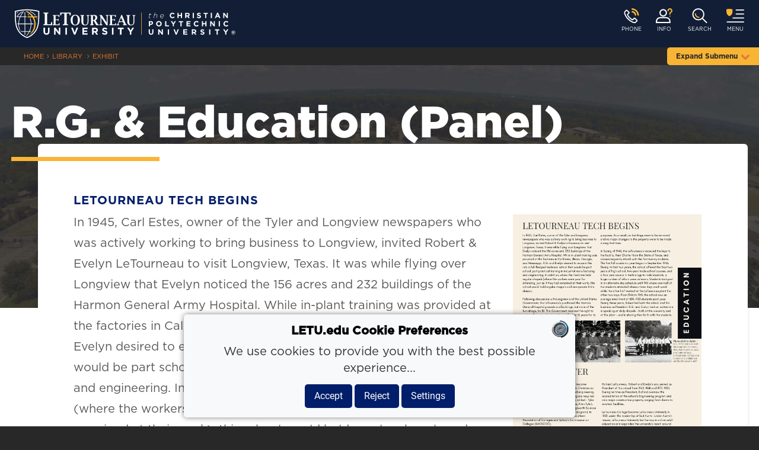

--- FILE ---
content_type: text/html
request_url: https://www.letu.edu/library/exhibit/panel-education.html
body_size: 8621
content:
<!DOCTYPE html>
<html xmlns="http://www.w3.org/1999/xhtml" lang="en">
<!--xmlns="http://www.w3.org/1999/xhtml">-->
<head>
        	<meta charset="utf-8"/>
	<meta content="c94aaf2aac1e00db3cf15394a7f273e6" name="id"/>
	<meta content="c94aaf2aac1e00db3cf15394a7f273e6" name="pageid"/>
	<meta content="width=device-width,initial-scale = 1.0" name="viewport"/>
	
	                                
    	
				    	        	        	        <link href="https://www.letu.edu/library/exhibit/panel-education.html" rel="canonical"/>
	    		<link as="font" crossorigin="anonymous" href="../../_files/fonts/gotham-black.woff" rel="preload"/>
	<link as="font" crossorigin="anonymous" href="../../_files/fonts/gotham-bold.woff" rel="preload"/>
	<link as="font" crossorigin="anonymous" href="../../_files/fonts/gotham-book.woff" rel="preload"/>
	<link as="font" crossorigin="anonymous" href="../../_files/fonts/gotham-light.woff" rel="preload"/>
	<link as="font" crossorigin="anonymous" href="../../_files/fonts/bebasneue.woff" rel="preload"/>
	<link crossorigin="anonymous" href="https://stackpath.bootstrapcdn.com/bootstrap/4.1.3/css/bootstrap.min.css" integrity="sha384-MCw98/SFnGE8fJT3GXwEOngsV7Zt27NXFoaoApmYm81iuXoPkFOJwJ8ERdknLPMO" rel="stylesheet"/>
	<link href="https://cdnjs.cloudflare.com/ajax/libs/Swiper/4.4.6/css/swiper.css" rel="stylesheet"/>
    <link href="//cdn.jsdelivr.net/npm/featherlight@1.7.14/release/featherlight.min.css" rel="stylesheet" type="text/css"/>
	<link href="../../_files/css/index.css" rel="stylesheet"/>
	<link href="../../_files/css/wickedcss.min.css" rel="stylesheet"/>
	<link href="https://cdn.jsdelivr.net/npm/animate.css@3.5.2/animate.min.css" rel="stylesheet"/>
	<link href="https://cdnjs.cloudflare.com/ajax/libs/font-awesome/4.7.0/css/font-awesome.min.css" rel="stylesheet"/>
    <script src="../../_files/js/hogan-3.0.1.js" type="text/javascript"></script>
	<script crossorigin="anonymous" integrity="sha256-/xUj+3OJU5yExlq6GSYGSHk7tPXikynS7ogEvDej/m4=" src="https://code.jquery.com/jquery-3.6.0.min.js"></script>
	<script crossorigin="anonymous" integrity="sha256-VazP97ZCwtekAsvgPBSUwPFKdrwD3unUfSGVYrahUqU=" src="https://code.jquery.com/ui/1.12.1/jquery-ui.min.js"></script>
	<script src="../../_files/js/jquery.exitintent.js"></script>
    <link href="https://cdn.jsdelivr.net/npm/nanogallery2@3/dist/css/nanogallery2.min.css" rel="stylesheet" type="text/css"/>
    <script src="https://cdn.jsdelivr.net/npm/nanogallery2@3/dist/jquery.nanogallery2.min.js" type="text/javascript"></script>
    <script src="https://cdn.jsdelivr.net/gh/recombee/js-api-client/dist/recombee-api-client.min.js"></script>    
	
<script id="marvel" data-customerid="f00000000047992" src="https://marvel-b2-cdn.bc0a.com/marvel.js"></script>
<script>
	/*
	** LICENSE **
	Access to and use of BrightEdge Link Equity Manager is governed by the 
	Infrastructure Product Terms located at: www.brightedge.com/infrastructure-product-terms. 
	Customer acknowledges and agrees it has read, understands and agrees to be bound by the 
	Infrastructure Product Terms.
	*/

	function startBESDK() {
		var be_sdk_options = {'api.endpoint': 'https://ixf2-api.bc0a.com',
							  'sdk.account': 'f00000000047992',
							  'requestparameters.caseinsensitive': true,
							  'whitelist.parameter.list': 'ixf'
							 };
		BEJSSDK.construct(be_sdk_options);
	}
	(function() {
		var sdkjs = document.createElement('script');
		sdkjs.type = 'text/javascript';
		sdkjs.async = true;
		sdkjs.src = document.location.protocol + '//cdn.bc0a.com/be_ixf_js_sdk.js';
		var s = document.getElementsByTagName('script')[0];
		s.parentNode.insertBefore(sdkjs, s);
		if (document.addEventListener) {
			sdkjs.addEventListener('load', startBESDK);
		} else {
			  sdkjs.onreadystatechange = startBESDK;
		}
	})();
</script>
	
<script src="https://letourneau--dev.sandbox.my.salesforce.com/lightning/lightning.out.js" type="text/javascript"></script>

			    		    	    			    <script crossorigin="anonymous" integrity="sha384-ZMP7rVo3mIykV+2+9J3UJ46jBk0WLaUAdn689aCwoqbBJiSnjAK/l8WvCWPIPm49" src="https://cdnjs.cloudflare.com/ajax/libs/popper.js/1.14.3/umd/popper.min.js"></script>
	<script crossorigin="anonymous" integrity="sha384-ChfqqxuZUCnJSK3+MXmPNIyE6ZbWh2IMqE241rYiqJxyMiZ6OW/JmZQ5stwEULTy" src="https://stackpath.bootstrapcdn.com/bootstrap/4.1.3/js/bootstrap.min.js" type="text/javascript"></script>
	<script src="https://cdnjs.cloudflare.com/ajax/libs/Swiper/4.4.6/js/swiper.js" type="text/javascript"></script>
	<script src="../../_files/js/parallax.min.js" type="text/javascript"></script>
	<script src="../../_files/js/jquery.waypoints.min.js" type="text/javascript"></script>
	<script src="../../_files/js/jquery.ba-hashchange.min.js" type="text/javascript"></script>

	<link href="../../images-general/favicons/favicon-96x96.png" rel="shortcut icon"/>
    <link href="../../images-general/favicons/apple-touch-icon-57x57.png" rel="apple-touch-icon" sizes="57x57"/>
	<link href="../../images-general/favicons/apple-touch-icon-114x114.png" rel="apple-touch-icon" sizes="114x114"/>
	<link href="../../images-general/favicons/apple-touch-icon-72x72.png" rel="apple-touch-icon" sizes="72x72"/>
	<link href="../../images-general/favicons/apple-touch-icon-144x144.png" rel="apple-touch-icon" sizes="144x144"/>
	<link href="../../images-general/favicons/apple-touch-icon-60x60.png" rel="apple-touch-icon" sizes="60x60"/>
	<link href="../../images-general/favicons/apple-touch-icon-120x120.png" rel="apple-touch-icon" sizes="120x120"/>
	<link href="../../images-general/favicons/apple-touch-icon-76x76.png" rel="apple-touch-icon" sizes="76x76"/>
	<link href="../../images-general/favicons/apple-touch-icon-152x152.png" rel="apple-touch-icon" sizes="152x152"/>
	<link href="../../images-general/favicons/favicon-16x16.png" rel="icon" sizes="16x16" type="image/png"/>
	<link href="../../images-general/favicons/favicon-32x32.png" rel="icon" sizes="32x32" type="image/png"/>
	<link href="../../images-general/favicons/favicon-96x96.png" rel="icon" sizes="96x96" type="image/png"/>
	<link href="../../images-general/favicons/favicon-160x160.png" rel="icon" sizes="160x160" type="image/png"/>

<!-- Unless.com Personalization Engine -->
<script data-unless='1.3' data-installer='snippet'>!function(e,n,t,o,d,c,i){function a(e){o.parentNode.insertBefore(e,o)}e&&(o=(e.head||e.documentElement).firstChild,i="https://"+t+".unless.com/js/v5/latest/txt.min.js?id="+t+"&domain="+window.location.hostname,(d=e.createElement("link")).href=i,d.rel="preconnect preload",d.as=n,a(d),(c=e.createElement(n)).src=i,a(c))}("undefined"!=typeof document?document:null,"script","30f2ae39-1647-49c6-99b2-49fadb0743bd");</script>
	

<!-- Google Tag Manager -->
<script>(function(w,d,s,l,i){w[l]=w[l]||[];w[l].push({'gtm.start':
new Date().getTime(),event:'gtm.js'});var f=d.getElementsByTagName(s)[0],
j=d.createElement(s),dl=l!='dataLayer'?'&l='+l:'';j.async=true;j.src=
'https://www.googletagmanager.com/gtm.js?id='+i+dl;f.parentNode.insertBefore(j,f);
})(window,document,'script','dataLayer','GTM-KDC64R');</script>
	
	<!--<script type="text/javascript">
                        $(window).on("scroll", function() {
            if($(window).scrollTop()) {
                                $('#NavContain').removeClass('on-scroll');
                 $('#NavContain').addClass('on-scroll');
            }

            else {
                  $('#NavContain').removeClass('on-scroll');
                                $('#NavContain').addClass('home-2');
            }
        })
                
                </script>-->
    <title>R.G. Education (Panel)</title>
    
    <meta content="Text from the panel on R.G. &amp; Evelyn starting LeTourneau Technical Institute - today's LeTourneau University" name="description"/>
</head>
<body class="site letu-body" id="BigBody">
<!--================================== Hamburger MenuScreen ====================================-->
<!-- Google Tag Manager (noscript) --><noscript><iframe height="0" src="https://www.googletagmanager.com/ns.html?id=GTM-KDC64R" style="display:none;visibility:hidden" width="0"></iframe></noscript><!-- End Google Tag Manager (noscript) -->
<style><!--
.uc { text-transform: uppercase; }
--></style>
<div id="SiteSearch">
<div class="slideDown" id="CloseSearchIcon" onclick="closeSearch();"><img alt="Close" src="../../images-general/svg/close-search.svg" style="width: 30px;" width="30"/></div>
<div class="searchBar"><form><input class="st-search-input" id="letu-sitesearch-input" type="text"/><input alt="Submit Search" class="st-search-submit" src="../../images-general/svg/search-icon-gray.svg" type="image"/></form></div>
<div class="searchResults" id="st-results-container"></div>
</div>
<div id="HamburgerMenu">
<div class="slideDown" id="HamburgerIcon" onclick="closeNav();"><img alt="Close" src="../../images-general/svg/close-hamburger.svg" style="width: 30px;" width="30"/></div>
<ul class="Ham-Lev1">
<li><a class="uc"><i class="fa fa-arrow-left sideToSide"></i>About </a>
<ul class="Ham-Lev2">
<li><a href="../../about/history.html" onclick="foo(event);">History</a></li>
<li><a href="../../about/quick-facts.html" onclick="foo(event);">Quick Facts</a></li>
<li><a href="../../offices/administration-finance/student-accounts/tuition-and-fees.html" onclick="foo(event);">Tuition and Fees</a></li>
<li><a href="../../about/vision-mission-values.html" onclick="foo(event);">Mission &amp; Vision</a></li>
<li><a href="../../about/faith-statement.html" onclick="foo(event);">Statement of Faith</a></li>
<li><a href="../../offices/provost/accreditation.html" onclick="foo(event);">Accreditation</a></li>
<li><a href="../../offices/president/index.html" onclick="foo(event);">President</a></li>
<li><a href="../../offices/provost/index.html" onclick="foo(event);">Provost</a></li>
</ul>
</li>
<li><a class="uc"> <i class="fa fa-arrow-left sideToSide"></i>Academic Programs </a>
<ul class="Ham-Lev2">
<li><a href="../../academics/aviation/index.html" onclick="foo(event);">Aviation &amp; Aeronautical Science</a></li>
<li><a href="../../academics/business/index.html" onclick="foo(event);">Business</a></li>
<li><a href="../../academics/arts-and-sciences/index-cs.html" onclick="foo(event);">Computer Science</a></li>
<li><a href="../../academics/education/index.html" onclick="foo(event);">Education</a></li>
<li><a href="../../academics/engineering/index.html" onclick="foo(event);">Engineering &amp; Engineering Technology</a></li>
<li><a href="../../academics/honors-college/index.html" onclick="foo(event);">Honors College</a></li>
<li><a href="../../academics/arts-and-sciences/index-la.html" onclick="foo(event);">Humanities &amp; Social Sciences</a></li>
<li><a href="../../academics/arts-and-sciences/index-ms.html" onclick="foo(event);">Mathematics &amp; Natural Sciences</a></li>
<li><a href="../../academics/nursing/index.html" onclick="foo(event);">Nursing</a></li>
<li><a href="../../academics/psychology/index.html" onclick="foo(event);">Psychology &amp; Counseling</a></li>
<li><a href="../../academics/theology-and-vocation/index.html" onclick="foo(event);">Theology &amp; Vocation</a></li>
<li><a href="../../academics/all-academics.html" onclick="foo(event);">All Majors &amp; Minors</a></li>
</ul>
</li>
<li><a class="uc"> <i class="fa fa-arrow-left sideToSide"></i>Academic Support </a>
<ul class="Ham-Lev2">
<li><a href="../../student-life/achievement-center.html" onclick="foo(event);">Achievement Center</a></li>
<li><a href="../../student-life/bridges-program.html" onclick="foo(event);">Bridges College Success Program</a></li>
<li><a href="../../student-life/disability-services.html" onclick="foo(event);">Disability Support</a></li>
<li><a href="../index.html" onclick="foo(event);">Library</a></li>
<li><a href="../../academics/registrar/index.html" onclick="foo(event);">Registrar</a></li>
</ul>
</li>
<li><a class="uc" href="../../admissions/index.html">Admissions</a></li>
<li><a class="uc" href="../../spiritual-life/index.html">Spiritual Life</a></li>
<li><a> <i class="fa fa-arrow-left sideToSide"></i>Student Experience </a>
<ul class="Ham-Lev2">
<li><a href="../../student-life/index.html" onclick="foo(event);">On Campus</a></li>
<li><a href="../../online-and-graduate-students/index.html" onclick="foo(event);">Online &amp; Graduate</a></li>
</ul>
</li>
<li><a class="uc" href="https://letuathletics.com/" rel="noopener" target="_blank">Athletics</a></li>
<li><a> <i class="fa fa-arrow-left sideToSide"></i>Performing Arts </a>
<ul class="Ham-Lev2">
<li><a href="../../fine-arts/index.html" onclick="foo(event);">Fine Arts</a></li>
<li><a href="https://www.belchercenter.com/" onclick="foo(event);">Belcher Center Home Page</a></li>
<li><a href="https://www.etix.com/ticket/v/16414/belcher-center?performance_id=8885691&amp;country=US&amp;language=en" onclick="foo(event);">Ticket Sales</a></li>
</ul>
</li>
<li><a class="uc" href="../../development/index.html">Give</a></li>
<li><a class="uc" href="https://my.letu.edu/">My LETU</a></li>
<li><a href="../../a-z.html">A-Z</a></li>
</ul>
<div id="Hamburger-CTA">
<div class="Hamburger-CTA-item">
<div><a class="draw-btn db150 yllw-btn slideDown" href="../../visit/index.html">Visit </a></div>
</div>
<div class="Hamburger-CTA-item">
<div><a class="draw-btn db150 yllw-btn slideDown" href="../../admissions/index.html">Apply </a></div>
</div>
<div class="Hamburger-CTA-item">
<div><a class="draw-btn db150 yllw-btn slideDown" href="../../contact-us/locations.html">Contact </a></div>
</div>
<div class="Hamburger-CTA-icon"><a class="uc" href="../../admissions/request-info.html">Request Info</a></div>
<div class="Hamburger-CTA-icon"><a class="uc" href="../../admissions/index.html">Apply</a></div>
<div class="Hamburger-CTA-icon"><a class="uc" href="../../visit/index.html">Visit</a></div>
<div class="Hamburger-CTA-icon"><a class="uc" href="../../contact-us/locations.html">Contact</a></div>
</div>
<div id="HamburgerLogo"><img alt="LETU Logo: The Christian Polytechnic University" src="../../images-general/svg/polytechnic-horiz.svg" style="width: 310px;" width="310"/></div>
<div id="HamburgerSocial"><a href="https://www.facebook.com/myletu/"> <img alt="Facebook" class="btn-35" src="../../images-general/social-icons/facebook.svg" style="margin: 0 10px;"/> </a> <a href="https://www.instagram.com/letourneauuniversity"> <img alt="Instagram" class="btn-35" src="../../images-general/social-icons/instagram.svg" style="margin: 0 10px;"/> </a> <a href="https://www.youtube.com/user/LeTourneauUniversity"> <img alt="Youtube" class="btn-35" src="../../images-general/social-icons/youtube.svg" style="margin: 0 10px;"/> </a> <a href="https://www.linkedin.com/school/letourneau-university/"> <img alt="LinkedIn" class="btn-35" src="../../images-general/social-icons/linkedin.svg" style="margin: 0 10px;"/> </a> <a href="https://x.com/LeTourneauUniv"> <img alt="Twitter/X" class="btn-35" src="../../images-general/social-icons/x_gold.svg" style="margin: 0 10px;"/> </a></div>
</div>
<div id="Hamburger-Overlay" onclick="closeNav();">
<div id="Hamburger-Overlay-Inside"></div>
</div>

<!--==========PRIMARY CONTAINER===========-->
<div id="primaryContainer">
<div class="article-A-header HeaderBG" id="HeaderContain" style="background-image: url(../../images-general/backgrounds/background-campus-aerial-color-dark.jpg)">
    <div id="BG-Screen" style="background-color:rgba(40,40,40,0.0);"></div>

<!--================================== Navigation ====================================-->
<div class="static" id="NavContain">
        <div id="NavContent">
	    <div id="HomeShield">
		    <a href="../../index.html"><img alt="LETU Shield" height="50px" src="../../images-general/svg/LETUShldOnly-WhtYllw.svg" width="50px"/></a>
		</div>
		<div id="HomeLogo">
			<a href="../../index.html"><img alt="LETU Shield and Wordmark" height="51" src="../../images-general/svg/letu-polyhor-whtyllw.svg" width="372"/></a>
		</div>
		<div id="TitleBox">
		</div>
		<div id="OnTray">
		    <div class="ontray-item ontray-phone-number st-search-show-outputs">
				<p><a href="tel:+1-903-233-3000">1-903-233-3000</a></p>
				<h3 style="text-transform: uppercase">Phone</h3>
			</div>
			<div class="ontray-item ontray-item-phone st-search-show-outputs">
				<a href="tel:+1-903-233-3000" style="height: 25px;"><img alt="Phone Contact" class="nav-menu-icon" src="../../images-general/svg/call-icon-clean.svg" style="height: 25px;"/></a>
				<h3 style="text-transform: uppercase">Phone</h3>
			</div>
			<div class="ontray-item">
			    <a href="../../admissions/index.html" style="height: 25px;"><img alt="Request Info" class="nav-menu-icon" src="../../images-general/svg/Contact-Icon.svg" style="height:25px;"/></a>
				<h3 style="text-transform: uppercase">Info</h3>
			</div>
			<div class="ontray-item" id="search-icon">
				<img alt="Search Site" class="nav-menu-icon" src="../../images-general/svg/search-icon.svg"/>
				<h3 style="text-transform: uppercase">Search</h3>
			</div>
			<div class="ontray-item" onClick="openNav();">
				<img alt="Open Menu" class="nav-menu-icon" src="../../images-general/svg/Hamburger-Icon.svg"/>
				<h3 style="text-transform: uppercase">Menu</h3>
			</div>
		</div>
	</div>
    
                                                                                                                            
    <!--================================== BreadCrumbs ====================================-->
	<div id="breadcrumbs-contain">
		<div id="breadcrumbs">
            <ul>
                			        <li><a href="../../index.html">HOME</a></li>
			        			            			                			                    <li><a href="../index.html">            Library
    </a></li>
			                			            			        			            			                			                    <li><a href="index.html">            exhibit
    </a></li>
			                			            			            					    </ul>
		    			    <div id="sec-toggle">
				    <p>Expand Submenu</p>
				    <em class="fa fa-chevron-down" id="secMenuCaret"></em>
			    </div>
					</div>
	</div>
    <!--================================= Secondary Navigation ==============================-->
        	<div id="sec-nav-contain">
	    	<ul id="sec-nav-content">
                                                                                                                                                                                                                                                                                                                                                                                        <li class="home"><a href="index.html">            R.G. LeTourneau Exhibit
    </a></li>
                                                                                                                                                                                                                                                                                                                                                                                                                                                                                                                                                                                                                                                                                                                                                                                                                                                            </ul>
	    </div>
	    </div>
</div>
<!--============================================Header==============================================-->
<div id="HeaderContent"></div>
<!--==========================================Main Content Area===========================================-->
<div class="MainContain">
<div class="column-layout" style="flex:1;">
    
<!--===========================================Left Column Links==========================================-->

<!--===============================================Main Article===========================================-->




<div class="main-column article-A" role="main">
    <h1>R.G. &amp; Education (Panel)</h1>
    <hr align="left" class="style-one"/>
    <div class="article-content">
                                <br style="clear: all;"/>
                    <div class="article-content-column-container" id="ContentBlock-1" style="display: flex;                                                      ">
                            <div class="article-content-column" style="flex: 2;                                                      ">
                                    <h2><span style="font-weight: 400;">LeTourneau Tech Begins</span></h2>
<p><span style="font-weight: 400;">In 1945, Carl Estes, owner of the Tyler and Longview newspapers who was actively working to bring business to Longview, invited Robert &amp; Evelyn LeTourneau to visit Longview, Texas. It was while flying over Longview that Evelyn noticed the 156 acres and 232 buildings of the Harmon General Army Hospital. While in-plant training was provided at the factories in California, Illinois, Georgia, and Mississippi, R.G. and Evelyn desired to expand this into a full-fledged technical school that would be part school, part practical training in industrial manufacturing and engineering. In addition, where the factories held regular chapels (where the workers were paid for attending, just as if they had remained at their work), this school would hold regular chapels and incorporate Bible classes.</span><span style="font-weight: 400;"><br/></span><span style="font-weight: 400;">Following discussions with Longview and the United States Government, the LeTourneau&#8217;s purchased the Harmon General Hospital grounds and buildings, but none of the furnishings, for $1. The Government reserved the right to reclaim the property at any time in the first 10 years for its purposes. As a result, no buildings were to be removed and no major changes to the property were to be made during that time.</span></p>
<p><span style="font-weight: 400;">In Spring of 1946, the LeTourneau&#8217;s received the keys to the facility, their Charter from the State of Texas, and classes began by March with the first twenty students. The first full academic year began in September 1946. During its first two years, the school offered the final two years of high school, two-year trade school courses, and a four-year course in technology to male students, a large number of whom were veterans. Students took part in an alternate day schedule until 1961 where one-half of the students attended classes three days each week while the other half worked at the LeTourneau plant the other two days. From 1946 to 1961, the school saw an average enrollment of 300-400 students each year. During these years, Robert led both the school and the business as President. R.G. and Evelyn took an active role in speaking at daily chapels - both at the university and at the plant - and in sharing their faith with the students.</span></p>
<br/>
<h2><span style="font-weight: 400;">75 Years Later</span></h2>
<p><span style="font-weight: 400;">In July 1961, LeTourneau Technical Institute became LeTourneau College. It was the only private Christian co-education college in the world that offered engineering, technology, flight training, and more, alongside required Bible courses. The first new buildings were added - Tyler Hall (named after the President at the time, Allen Tyler), the Margaret Estes Library, and the Hollingsworth Science Hall (now home to the Teacher Education program). In 1970, the college was accredited by the Southern Association of Colleges and Schools Commission on Colleges (SACSCOC).</span></p>
<p><span style="font-weight: 400;">From 1947 to 1987, Evelyn LeTourneau focused her attention on the university. Affectionately known as &#8220;Mom&#8221;, her warm hospitality - from caring for sick students to inviting the first female students to live with her - and her Christian faith were defining hallmarks. She sponsored Women&#8217;s Week and received national recognition as Mother of the Year in 1969. Her hospitality and her genuine concern remain highlights for many alumni who knew &#8220;Mom&#8221; while students.&#160; LeTourneau is what it is today, in large part, because of Evelyn&#8217;s love for its students.</span></p>
<p><span style="font-weight: 400;">Richard LeTourneau, Robert and Evelyn&#8217;s son, served as President of the school from 1962-1968 and 1975-1985. During his time as President, Richard oversaw the accreditation of the school&#8217;s Engineering program and nine major construction projects, ranging from dorms to aviation facilities.&#160;</span></p>
<p><span style="font-weight: 400;">LeTourneau College became LeTourneau University in 1989, under the leadership of Bud Austin. Under Austin&#8217;s tenure, LeTourneau University led the way in online adult education and expanded the university&#8217;s reach around the globe.&#160;</span></p>
<p><span style="font-weight: 400;">Today, LeTourneau University offers more than 80 associates, bachelors, and masters programs to over 3000 students each year.&#160; In addition, over 1000 high school students are taking dual credit courses online and around the world. Today, over 25,000 alumni are spread across the globe.&#160; As the Christian polytechnic university, LeTourneau University remains committed to R.G. &amp; Evelyn&#8217;s vision of a Christ-centered, hands-on education, seeking to educate students who will make a difference from machine shop floors to jungle villages, from boardrooms to classrooms.</span></p>
<p><span style="font-weight: 400;">(Adapted from Ken Durham, "LeTourneau University",&#160;<em>Texas State Historical Association Handbook.</em>)</span></p>
                            </div>
                    <div class="article-content-column" style="flex: 1;                                                      ">
                                    <p>&#160;<img alt="Panel - Education" class="" src="images/panel-education.png" style="display: block; margin-left: auto; margin-right: auto;" width="90%"/></p>
                            </div>
            </div>
                            <br style="clear: all;"/>
                    <div class="article-content-column-container" id="ContentBlock-2" style="display: flex;                                                      ">
                            <div class="article-content-column" style="flex: 1;                                                      ">
                                    <div style="text-align: center;"><a class="yellow-button" href="panel-innovation.html">Previous</a></div>
                            </div>
                    <div class="article-content-column" style="flex: 1;                                                      ">
                                    <div style="text-align: center;"><a class="yellow-button" href="index.html">Main Page</a></div>
                            </div>
                    <div class="article-content-column" style="flex: 1;                                                      ">
                                    <p style="text-align: center;"><a class="yellow-button" href="panel-faith.html">&#160;Next</a></p>
                            </div>
            </div>
            	</div>
	</div>



<!--============================================Related Content/Important Column===========================================-->




</div>
</div>
<!--============================================Related Content ===========================================-->


</div>
<!--=================================== Footer Content Section (Always on Bottom) ============================================-->
        <div class="promo-section-gold">
<div class="footer-CTA"><img alt="Earthmover Patent Diagram" src="../../images-general/built-icons/EarthMover-patent.svg" width="100%"/>
<div class="title-spread span-rule-g built-here"><span style="text-transform: uppercase">Your story is built <span style="color: #fff;">here</span> </span></div>
<div style="width: 100%; margin: 0 auto; text-align: center;">
<a href="../../academics/all-academics.html"><p class="rev-gray-button">ACADEMICS</p></a>
<a href="../../admissions/index.html"><p class="rev-gray-button">APPLY</p></a>
<a href="../../visit/index.html"><p class="rev-gray-button">VISIT</p></a>
</div>
</div>
</div>
<div id="FootContain">
<div id="FootContent"><!-- BrightEdge Link Equity Manager -->
<div class="be-ix-link-block"><!--Link Equity Target Div--></div>
<!-- End BrightEdge Link Equity Manager -->
<ul class="Gen-Contact">
<li style="display: flex; flex-direction: column;"><img alt="LETU: The Christian Polytechnic University" src="../../images-general/svg/polytechnic-horiz.svg" style="width: 100%; max-width: 350px;"/>
<ul class="credentials">
<li><img alt="Member, Council of Christian Colleges and Universities" src="../../homepage-images/footer/cccu.svg"/></li>
<li><a href="https://www.usnews.com/best-colleges/letourneau-university-3584"><img alt="USNews Ranking" li="" src="../../images-general/svg/USNews-Regional-West.svg"/></a></li>
<li><img alt="Member, NCAA Division III" src="../../homepage-images/footer/ncaa.svg"/></li>
</ul>
</li>
<li class="divider"></li>
<li>
<div style="font-size: 20px; font-family: Gotham_Bold; font-weight: 500; line-height: 1.2; color: rgba(165,165,165,1); margin: 0px;">LeTourneau University
<p>2100 S. Mobberly Ave<br/>Longview, TX 75602<br/><a href="https://www.letu.edu/map"><i aria-hidden="true" class="fa fa-map-o"></i> Campus Map</a><br/>903-233-3000 / 1-800-759-8811</p>
<div id="FootSocial"><a href="https://www.facebook.com/myletu/"><img alt="Facebook" class="btn-25" height="25" src="../../images-general/social-icons/facebook-gray.svg"/></a> <a href="https://www.instagram.com/letourneauuniversity/"><img alt="Instagram" class="btn-25" height="25" src="../../images-general/social-icons/instagram-gray.svg"/></a> <a href="https://www.youtube.com/user/LeTourneauUniversity"><img alt="Youtube" class="btn-25" height="25" src="../../images-general/social-icons/youtube-gray.svg"/></a> <a href="https://www.linkedin.com/school/letourneau-university/"><img alt="LinkedIn" class="btn-25" height="25" src="../../images-general/social-icons/linkedin-gray.svg"/></a> <a href="https://x.com/LeTourneauUniv"><img alt="Twitter/X" class="btn-25" height="25" src="../../images-general/social-icons/x-gray.svg"/></a> <a href="https://pod.link/1721436067"><img alt="Podcast" class="btn-25" height="25" src="../../images-general/social-icons/podcast-gray.svg"/></a></div>
</div>
</li>
<li class="divider"></li></ul>
<div id="LinkBin">
<ul class="Info-Links">
<li><a href="../../student-life/disability-services.html">Accessibility</a></li>
<li><a href="../../student-life/formal-student-complaints.html">Complaints</a>&#160;&amp;&#160;<a href="../../student-life/title-ix.html">Title IX</a></li>
<li><a href="../../legal/consumerinfo.html">Consumer Info</a></li>
<li><a href="../../student-life/university-police-department.html">Emergency Info</a></li>
<li><a href="../../contact-us/locations.html">Contact Us</a></li>
<li><a href="../../a-z.html">Department Directory</a></li>
</ul>
<ul class="Info-Links">
<li><a href="../../current-students.html">Current Students</a></li>
<li><a href="../../fac-staff.html">Faculty and Staff</a></li>
<li><a href="../../alumni/index.html">Alumni</a></li>
<li><a href="../../parents/index.html">Parents</a></li>
<li><a href="../../development/index.html">Donors</a></li>
<li><a href="../../offices/administration-finance/hr/employment.html">Job Seekers</a></li>
</ul>
</div>
</div>
</div>
<div id="FootContain2">
<div id="FootContent2">
<ul class="Info-Links">
<li>Copyright © 2026 LeTourneau University, All rights reserved. </li>
<li>| <a href="../../legal/privacy.html">Privacy Policy</a></li>
</ul>
</div>
</div>
<!--==========================================================================================================-->
<script type="text/javascript">// <![CDATA[

        
//Open and Close Navigation on click
function openNav() {
        //document.getElementById("HamburgerMenu").style.right = "-100px";
        $('#Hamburger-Overlay').addClass('visible');
        $('#HamburgerMenu').addClass('reveal');
        //$("#primaryContainer h1, p, h2, h3").addClass('dim'); //For some reason, this line of code makes the Hamburger Menu animation slow down
        $('#traybuttons').addClass('reduce');
        $('#traybuttons').removeClass('expand');
}

function closeNav() {
        //document.getElementById("HamburgerMenu").style.right = "-800px";
        $("#Hamburger-Overlay").removeClass('visible');
        $('#HamburgerMenu').removeClass('reveal');
        //$("#primaryContainer h1, p, h2, h3").removeClass('dim'); //For some reason, this (along with its counterpart) line of code makes the Hamburger Menu animation slow down
        $('#traybuttons').addClass('expand');
        $('#traybuttons').removeClass('reduce');
        $('#HamburgerMenu ul li i').removeClass("active");
        $("#HamburgerMenu ul ul").fadeOut();
}

  $("nav div").click(function() {
        $("ul").slideToggle();
        $("ul ul").css("display", "none");
  });

  $("#HamburgerMenu ul li").click(function() {
        $("#HamburgerMenu ul ul").slideUp();
        $(this).find('ul').slideToggle();
        $(this).find('i').removeClass("active");
        $('#HamburgerMenu ul li i').removeClass("active");
        $(this).find('i').toggleClass('active');                  
  });
        
$(document).ready(function(){
                                });

// ]]></script>
<script charset="utf-8" src="//cdn.jsdelivr.net/npm/featherlight@1.7.14/release/featherlight.min.js" type="text/javascript"></script>
<script>
    var lightboxLaunch = location.hash;
    console.log(lightboxLaunch);
</script>

	    


<script async src="https://js.sitesearch360.com/plugin/bundle/8776.js"></script>
<script>
var client = new recombee.ApiClient(
  'letourneau-university-dev', 
  'pZw1AOa2X8QBwRS37SvDIzdegekQlV2Ebr6bszYzr5Q9Hb3UsZ28WjPDqQlr7DpU', 
  { 'region': 'us-west' }
);
</script><script>
    $("#sec-toggle").click(function() {
        $("#sec-nav-contain").slideToggle();
        $("#secMenuCaret").toggleClass("rotate180");
    });
    
    $(window).on("scroll", function() {
            if($(window).scrollTop()) {
                $('#NavContain').addClass('on-scroll');
            }

            else {
                $('#NavContain').removeClass('on-scroll');
				$('#NavContain').addClass('static');
            }
      	});
		
</script>

</body>
</html>

--- FILE ---
content_type: text/css
request_url: https://www.letu.edu/_files/css/index.css
body_size: 19139
content:
/* ---------------------- Nullify Existing link Styling --------------------- */

		a:link			{outline: 0 none;text-decoration:none; color: inherit; }	
		a:visited		{outline: 0 none;text-decoration:none; color: inherit; }					
		a:hover			{outline: 0 none;text-decoration:none; color: inherit; }					
		a:active		{outline: 0 none;text-decoration:none; color: inherit; }
		a:target		{outline: 0 none;text-decoration:none; color: inherit; }

/* ----------------------------------------------- General Content and Element Styling ------------------------------ */
@font-face {
    font-family: Gotham_Book;
    src: url(../fonts/gotham-book.woff);
}
@font-face {
    font-family: Gotham_Light;
    src: url(../fonts/gotham-light.woff);
}
@font-face {
    font-family: Gotham_Light_Italic;
    src: url(../fonts/gotham-lightitalic.woff);
}
@font-face {
    font-family: Gotham_Bold;
    src: url(../fonts/gotham-bold.woff);
}
@font-face {
    font-family: Gotham_Black;
    src: url(../fonts/gotham-black.woff);
}
@font-face {
    font-family: Roboto Slab Regular;
    src: url(../fonts/RobotoSlab-Regular.ttf);
}
@font-face {
    font-family: Roboto_Slab_Bold;
    src: url(../fonts/RobotoSlab-Bold.ttf);
}
@font-face {
    font-family: Bebas_Neue;
    src: url(../fonts/bebasneue.woff);
}
h1 {
    font-family: Gotham_Bold;
}
h2 {
    font-family: Gotham_Bold;
    letter-spacing:1px;
}
h3 {
    font-family: Gotham_Bold;
}
h4 {
    font-family: Bebas_Neue;
}
h5 {
    font-family: Gotham_Light;
}
h6 {
    font-family: Gotham_Bold;
    text-transform: capitalize;
}
p {
    font-family: Gotham_Book;
    font-size: 20px;
    line-height: 175%;
}
ul li {
    list-style-type: none;
    text-decoration: none;
    font-family: Gotham_Book;
    color: rgba(88,88,88,1);
    font-size: 20px;
    line-height: 175%;
}
ol li {
    text-decoration: none;
    font-family: Gotham_Book;
    color: rgba(88,88,88,1);
    font-size: 20px;
    line-height: 175%;
}
ul {
    margin-bottom: 15px;
}

details {
    clear: both;
}
/* ----------------------------------------------- End of General Content and Element Styling ------------------------------ */


/*------------------------------- Global Div Styles-----------------------------*/
html {
    height: 100%;
}
body.letu-body {
    background-color: rgba(40,40,40,1);
}
/*----------------------------------- Site Search ---------------------------------*/
 
#SiteSearch {
    background: linear-gradient(180deg, rgba(255,255,255,1)20%, rgba(255,255,255,.85)80%);
    width: 100vw;
    height: 100vh;
    position: fixed;
    right: -110%;
    top: -110%;
    transition: .5s;
    transition-timing-function: ease;
    z-index: 200;
}
#SiteSearch.visible {
    opacity: 1;
    transition: .4s;
    transition-timing-function: ease;
    top: 0;
    right: 0;
    overflow-y: scroll;
}
#SiteSearch .searchBar {
    padding-top: 5em;
    padding-bottom: 2em;
    width: 95%;
    max-width: 1100px;
    margin: auto;
    position: relative;
}
#CloseSearchIcon {
    padding: 0px 20px;
    position: absolute;
    top: 20px;
    right: 0px;
    cursor: pointer;
    z-index: 100;
}
#SiteSearch .searchResults {
    padding: 0em 3em 6em 3em;
    margin: auto;
    width: 95%;
    max-width: 1100px;
    background: rgba(255,255,255,1);
    border-radius: 15px;
}
#SiteSearch em {
    font-family: Gotham_Bold;
    font-style: normal !important;
    color: rgba(0,183,250,1.00);
}
#SiteSearch .st-metadata {
    font-family: Gotham_Light;
    color: rgba(40,40,40,1.00);
    font-size: 12px;
}
.st-search-result-link {
    font-family: Gotham_Bold;
    color: rgba(25,41,157,1.00) !important;
    transition: .3s;
}
.st-search-result-link:hover {
    color: rgba(226,121,52,1.00) !important;
    transition: .3s;
}
.st-result h3.title {
    font-size: 1.25em;
}
/*----------------------------------- End of Site Search ---------------------------------*/


/*----------------------------------- Hamburger Menu ---------------------------------*/
#French-Fries {
    background-color: rgba(40,40,40,0.00);
    flex: 1;
    color: rgba(248,180,53,1.00);
    text-align: right;
    font-size: 100px;
    line-height: 160%;
    font-family: Gotham_Bold;
}
#French-Fries h3 {
    font-size: 100px;
    z-index: 50;
}
#HamburgerMenu {
    position: fixed;
    top: -110%;
    right: -110%;
    width: 100%;
    max-width: 575px;
    background-color: rgba(0,17,47,0.00);
    padding: 20px 0px 10px 0px;
    /*display:flex;
	---This makes the menu expand above the screen when content no longer fits*/
    flex-direction: column;
    height: 100vh;
    transition: .5s;
    transition-timing-function: ease-in;
    z-index: 200;
    /*box-shadow: -2px -5px 4px rgba(0,0,0,0.10);
	*/
    justify-content: center;
    overflow: hidden;/*border-left: 2px solid rgba(248,180,53,1.00);
	*/
}
#HamburgerIcon {
    padding: 0px 20px;
    position: absolute;
    top: 20px;
    right: 0px;
    cursor: pointer;
}
#HamburgerMenu ul {
    display: -ms-flexbox; display: flex;
    flex-direction: column;
    margin: 0px;
    padding: 0px;
    position: relative;
}
#HamburgerMenu li {
    color: rgba(200,200,200,1.00);
    font-family: Gotham_Black;
    font-size: 15px;
    /*border-bottom: 1px solid rgba(150,150,150,0.50);
	*/
    width: 100%;
    text-transform: uppercase;
    transform: translateX(-500px);
    letter-spacing: 1px;
    min-height: 50px;
    padding-left: 25px;
}
#HamburgerMenu li:hover {
    cursor: pointer;
}
#HamburgerMenu.reveal {
    top: 0;
    right: 0;
    transition: .5s;
    transition-timing-function: ease;
    background-color: rgba(0,17,47,0.85);
    transition-delay: background-color .3s;
    overflow: visible;
    padding-top: 70px;
}
#HamburgerMenu.reveal li {
    animation-name: menu-item-slide;
    animation-duration: .5s;
    animation-fill-mode: both;
    animation-timing-function: ease;
}
#HamburgerMenu.reveal li:first-child {
    animation-delay: .2s;
}
#HamburgerMenu.reveal li:nth-child(2) {
    animation-delay: .25s;
}
#HamburgerMenu.reveal li:nth-child(3) {
    animation-delay: .3s;
}
#HamburgerMenu.reveal li:nth-child(4) {
    animation-delay: .35s;
}
#HamburgerMenu.reveal li:nth-child(5) {
    animation-delay: .4s;
}
#HamburgerMenu.reveal li:nth-child(6) {
    animation-delay: .45s;
}
#HamburgerMenu.reveal li:nth-child(7) {
    animation-delay: .5s;
}
#HamburgerMenu.reveal li:nth-child(8) {
    animation-delay: .55s;
}
#HamburgerMenu.reveal li:nth-child(9) {
    animation-delay: .6s;
}
#HamburgerMenu.reveal li:nth-child(10) {
    animation-delay: .65s;
}
#HamburgerMenu.reveal li:nth-child(11) {
    animation-delay: .7s;
}
#HamburgerMenu.reveal li:nth-child(12) {
    animation-delay: .75s;
}
 @keyframes menu-item-slide {
 from {
 opacity: 0;
 transform: translateX(-500px);
 letter-spacing:1px;
}
 to {
 opacity: 1;
 transform: translateX(0px);
 letter-spacing:8px
}
}
#HamburgerMenu.reveal li ul li {
    animation: none;
    transform: translateX(0px);
}
#HamburgerMenu ul li i {
    width: 0%;
    transition: .2s;
    opacity: 0;
    color: rgba(248,180,53,1.00);
}
#HamburgerMenu ul li i.active {
    width: 2%;
    transition: .2s;
    opacity: 1;
    margin-right: 15px;
    animation-duration: .8s;
}
#HamburgerMenu ul li:hover i {
    width: 2%;
    transition: .2s;
    opacity: 1;
    margin-right: 15px;
    animation-duration: .8s;
}
#HamburgerMenu ul ul {
    background-color: rgba(20,20,20,.50);
    padding: 15px;
    min-width: 310px;
    transform: translateX(-335px);
    position: absolute;
    display: none;
    border-top: 1px solid rgba(255,255,255,.5);
    max-width: 310px;
}
#HamburgerMenu ul li a {
    display: block;
}
#HamburgerMenu ul ul li {
    color: rgba(255,255,255,1.00);
    font-size: 13px;
    letter-spacing: 0px;
    font-family: Gotham_Bold;
    text-transform: none;
    display: block;
    text-align: left;
    transition-duration: .2s;
    min-height: 15px;
    padding-left: 0px;
    line-height: 125%;
    /* margin: 10px 0px;*/
    border-bottom: 1px solid rgba(200,200,200,.35);
}
#HamburgerMenu ul ul li a:hover {
    color: rgba(248,180,53,1.00);
    transition-duration: .2s;
}
#HamburgerMenu ul li a {
    letter-spacing: 8px;
}
#HamburgerMenu ul ul li a {
    letter-spacing: 1px;
    padding: 10px 0px;
}
#HamburgerLogo {
    margin: 60px 0px;
    align-items: flex-end;
    /* display:flex;*/
    margin-left: 25px;
    justify-content: center;
    display: none;
}
#HamburgerSocial {
    display: -ms-flexbox; display: flex;
    padding: 20px 25px 0px 20px;
    justify-content: center;
}
#Hamburger-CTA {
    display: -ms-flexbox; display: flex;
    justify-content: space-between;
    align-items: center;
    padding: 20px 25px 30px 25px;
}
.Hamburger-CTA-item {
    position: relative;
    justify-self: stretch;
    color: #fff;
    width: 150px;
    min-height: 60px;
    display:none;
}
.Hamburger-CTA-icon {
    display: flex;
    flex:1;
    text-align: center;
    color: rgba(17,30,53,1.00);
    background-color: rgba(248,180,53,1.00);
    max-width:30%;
    height: 40px;
    cursor: pointer;
    align-items: center;
    border-radius: 8px;
    margin:0px 5px 0px 0px;
    justify-content:center;
}
.Hamburger-CTA-icon a {
    font-size: 10px !important;
    font-family: Gotham_Bold;
    line-height:100%;
}
.Hamburger-CTA-icon img {
    max-width: 40px;
}
#Hamburger-Overlay {
    /*z-index: -1000;
	*/
    position: fixed;
    left: 0;
    width: 100%;
    height: 100vh;
    transition: .1s;
    transition-timing-function: ease;
    z-index: 50;
    top: -115%;
    transition-delay: .5s;
}
#Hamburger-Overlay-Inside {
    width: 100%;
    height: 100%;
    opacity: 0;
    background: rgba(0,13,37,0.85);
    transition: .5s;
    transition-timing-function: ease;
}
#Hamburger-Overlay.visible {
    opacity: 1;
    transition: .1s;
    transition-timing-function: ease;
    top: 0;
}
#Hamburger-Overlay-Inside {
    opacity: 0;
    /*background: rgba(0,13,37,0.75);*/background: linear-gradient(65deg, rgb(255, 200, 0)-40%, rgba(2, 16, 65, 0.85)50%, rgb(0, 7, 32)95%);
    transition: .5s;
    transition-timing-function: ease;
    transition-delay: .1s;
}
#Hamburger-Overlay.visible #Hamburger-Overlay-Inside {
    opacity: 1;
    /*background: rgba(0,13,37,0.75);*/background: linear-gradient(65deg, rgb(255, 200, 0)-40%, rgba(2, 16, 65, 0.85)50%, rgb(0, 7, 32)95%);
    transition: .5s;
    transition-timing-function: ease;
    transition-delay: .1s;
}
/*----------------------------------- End of Hamburger Menu ---------------------------------*/

 
/*-----------------------------------BG Video---------------------------------*/
.fullscreen-video {
    position: fixed;
    top: 0;
    right: 0;
    left: 0;
    overflow: hidden;
    z-index: -1;
}
.fullscreen-video > video {
    top: 0;
    left: 0;
    width: 100%;
    height: 100%;
    object-fit: cover;
    object-position: 50% 50%;
    /*width: 100vw;
	 height: 100vh;
	*/
}

@media (min-aspect-ratio: 16/9) {
    .fullscreen-video > video {
        width: 100%;
        height: auto;/* actually taller than viewport */
    }
}

@media (max-aspect-ratio: 16/9) {
    .fullscreen-video > video {
        width: 100%;
        /* actually wider than viewport */
        height: 100vh;
    }
}

@supports (-ms-ime-align:auto) {
    @media (max-aspect-ratio: 16/9) {
        .fullscreen-video > video {
            min-width: 100%;
            width: auto;
            /* actually wider than viewport */
            height: 100vh;
        }
    }
}

#video-overlay {
    height: 100%;
    position: fixed;
    width: 100%;
    top: 0;
    left: 0;
    background: rgba(10,10,10,.30);
    z-index: 1;
    transition: .75s;
}
#video-overlay.darken {
    background: rgba(10,10,10,.80);
    transition: .75s;
}
#primaryContainer {
    flex: 1;
    flex-direction: column;
    z-index: 13;
}
#HeaderContain {
    display: -ms-flexbox; display: flex;
    flex-direction: column;
    justify-content: flex-end;
    position: relative;
    overflow: hidden;
    padding-top: 235px;
}

/*---------------------------------------Feature Headers and Elements ------------------------------------*/

/*-----Feature BG Class-------*/
.FeatureBG {
	content:"";
      position:fixed; /* stretch a fixed position to the whole screen */
      top:0;
      height:100vh; /* fix for mobile browser address bar appearing disappearing */
      left:0;
      right:0;
      z-index:-1; /* needed to keep in the background */
      -webkit-background-size: cover;
      -moz-background-size: cover;
      -o-background-size: cover;
      background-size: cover;
	background-attachment: fixed;
}

/*-----Position the Background (Horizontal/Vertical) -------*/
.FBG-LT {background-position: left top;}
.FBG-LC {background-position: left center;}
.FBG-LB {background-position: left bottom;}
.FBG-RT {background-position: right top;}
.FBG-RC {background-position: right center;}
.FBG-RB {background-position: right bottom;}
.FBG-CT {background-position: center top;}
.FBG-CC {background-position: center center;}
.FBG-CB {background-position: center bottom;}

#FeatureHeaderContain {
	display: flex;
	flex-direction:column;
	background-size:cover; 
	background-position:center; 
	background-attachment:fixed;
	position: relative;
    overflow: hidden;
    padding-top: 235px;
}

/*-----Change the overall header height-------*/
.FHC-Full {min-height:100vh;}
.FHC-Med {min-height:60vh;}
.FHC-Short {min-height:40vh;}

.FHC-Med .FeatureHeaderBar, .FHC-Short .FeatureHeaderBar {padding-bottom:0px !important;}

/*-----Vertically Align the Headline-------*/
.FHC-top {justify-content: flex-start;}
.FHC-middle {justify-content: center;}
.FHC-bottom {justify-content: flex-end;}

.FeatureHeaderBar {
	width:95%;
	margin:auto;
	padding-bottom: 75px;
}

.Feature-Headline {
    width: 35%;
	min-width:750px;
	padding-bottom:0px;
	letter-spacing:-1px; 
}

/*-----Horizontally Align the Headline Area -------*/
.FH-left {margin-left:5%;margin-right:auto;}
.FH-center {margin:auto;}
.FH-right {margin-right:5%;margin-left:auto;}

/*-----Choose between a Serif or Sans-Seric Headline -------*/
.FH1-serif {
	letter-spacing:-1px; 
	font-size:85px !important;
	font-family:Baskerville, 'Palatino Linotype', Palatino, 'Century Schoolbook L', 'Times New Roman', 'serif'; 
	line-height:90%;
}

.FH1-sansserif {
	letter-spacing:-1px; 
	font-size:80px !important;
	font-family:Gotham_Bold; 
	line-height:95%;
}

/*-----Make the Headline Black or White-------*/
.FH1-light {color:rgba(237,237,237,1.00);}
.FH1-dark {color:rgba(26,26,26,1.00);}

/*-----Align the Headline Text within its location -------*/
.FH1-left {text-align:left;}
.FH1-center {text-align:center}
.FH1-right {text-align:right}

/*-----Add a Shadow or Glow to the Headline-------*/
.FH1-Glow {text-shadow:0px 0px 10px rgba(255,255,255,.9);}
.FH1-Shadow {text-shadow:0px 0px 10px rgba(0,0,0,.9);}

#FeatureIntro-Text {
    color: rgba(225,225,225,1.00);
	width:85%;
	max-width:800px;
    position: relative;
    margin-bottom: 70px;
	background: rgba(0,0,0,.6); 
	padding:40px;
}

/*-----Position the Intro Text or make it full width -------*/
.FIT-left {margin-left:5%;margin-right:auto;}
.FIT-center {margin:auto;}
.FIT-center-wide {margin:auto;width:80% !important;min-width:80% !important;}
.FIT-right {margin-right:5%;margin-left:auto;}

/*---------------------------------------End of Feature Headers and Elements ------------------------------------*/


/*--------------------------------------- Branded Content Hub Elements ------------------------------------*/

.CategoryFiltersListItem label {
    margin-bottom:0px;
}

.ContentHubItem {
    width: 23%;
    margin: 1%;
    padding: 0;
    border: 0px solid gray;
    background-color: #ffffff;
	-webkit-box-shadow: 0px 5px 17px -5px rgba(0,0,0,0.2);
	-moz-box-shadow: 0px 5px 17px -5px rgba(0,0,0,0.2);
	box-shadow: 0px 5px 17px -5px rgba(0,0,0,0.2);
	border-radius:6px;
	overflow:hidden;

}

.ContentHubItemImage img {
    width: 100%;
}
div.ContentHubItemBody {
    width: 100%;
    padding: 12px;
}
.ContentHubItemBody a {
    color: rgba(88,88,88,1) !important;
}

.ContentHubItemCategories {
    font-size: 60%;
}
.ContentHubItemCategories .ContentHubItemCategoriesList {
    list-style-type: none;
    display: inline-block;
    padding-inline-start: 0;
}
.ContentHubItemCategories .ContentHubItemCategoriesList .ContentHubItemCategoriesListItem {
    font-size: 60%;
    background-color: rgba(232,232,232,1);
    border: none;
    color: black;
    padding: 1px 5px;
    text-align: center;
    text-decoration: none;
    display: inline-block;
    margin: 1px;
    border-radius: 3px;
    text-indent: 0;
    text-transform: capitalize;
}
.ContentHubItemCategories .ContentHubItemCategoriesList .ContentHubItemCategoriesListItem::before {
    color: black;
    content: "";
    font-size: 60%;
}

div.ContentHubItemBody a {
	font-family: Roboto_Slab_Bold;
    font-size: 20px;
    line-height: 100% !important;
}

ul.CategoryFiltersList {
    list-style-type: none; 
    display: inline-block; 
    padding-inline-start: 0;
}

ul.CategoryFiltersList li.CategoryFiltersListItem {
    display: inline;
    white-space: nowrap;
    margin-left: 8px; margin-right: 8px;
    text-transform: capitalize;
}

ul.CategoryFiltersList li.CategoryFiltersListItem::before {
    color: black;
    content: "";
}


/*--------------------------------------- End Branded Content Hub Elements ------------------------------------*/


/*---------------------------------------Navigation Bar------------------------------------*/
#NavContain {
    width: 100%;
    z-index: 100;
    /*height: 125px;
	*/
    transition: .3s;
    box-sizing: border-box;
    display: -ms-flexbox; display: flex;
    flex-direction: column;
    flex: 1;
    position: fixed;
}
/*----Navigation specific to Home page---*/
#NavContain.home {
    height: auto;
    top: 0;
    left: 0;
    transition: .3s;
}
#NavContain.home #HomeLogo {
    height: 80px;
}
#NavContain.home .titletext {
    color: rgba(250,250,250,1.00);
    transition: .3s;
}
#NavContain.home-scroll #HomeLogo {
    opacity: 0;
    height: 80px;
}
#NavContain.home-scroll .titletext {
    transition: .3s;
    height: 0px !important;
    opacity: 0;
}
#NavContain.home-scroll #OnTray {
    border-left: 0px solid rgba(200,200,200,.20);
    border-bottom: 0px solid rgba(200,200,200,.20);
    background-color: rgba(0,17,47,0.65);
    transition: .3s;
}
/*----Navigation specific to Academic Landing Pages---*/
#NavContain.home-2 {
    background-color: rgba(17,30,53,0.00);
    height: auto;
    position: fixed;
    top: 0;
    left: 0;
}
#NavContain.home-2 #OnTray {
    border-left: 0px solid rgba(200,200,200,.20);
    border-bottom: 0px solid rgba(200,200,200,.20);
    background-color: rgba(0,17,47,0.65);
    transition: .3s;
}
#NavContain.home-2 #breadcrumbs-contain {
    background-color: rgba(40,40,40,0.00);
}
#NavContain.home-2 #sec-toggle {
    transition: .3s;
    color: #fff;
    background-color: rgba(248,180,53,1.00);
}
#NavContain.home-2 #HomeLogo {
    height: 80px;
}
#NavContain.home-2 .titletext {
    color: rgba(250,250,250,1.00);
    transition: color .3s;
}
/*----Navigation specific to all pages with static NavContain Heights---*/
#NavContain.static {
    background-color: rgba(17,30,53,1.00);
    height: auto;
    position: fixed;
    top: 0;
    left: 0;
}
#NavContain.static #OnTray {
    border-left: 0px solid rgba(200,200,200,0);
    border-bottom: 0px solid rgba(200,200,200,0);
    background-color: rgba(0,17,47,0);
    transition: .3s;
}
#NavContain.static #breadcrumbs-contain {
    background-color: rgba(40,40,40,1.00);
}
#NavContain.static #sec-toggle {
    transition: .3s;
    color: #fff;
    background-color: rgba(248,180,53,1.00);
}
#NavContain.static #HomeLogo {
    /*height: 80px !important;*/
    max-width: 200px;
}
#NavContain.static.on-scroll #sec-toggle {
    background-color: rgba(40,40,40,0);
    transition: .3s;
    color: #fff;
}
#NavContain.static .titletext {
    color: rgba(53,69,107,1.00);
}
#NavContain.static.on-scroll #sec-toggle p {
    font-family: Gotham_Bold;
    font-size: 12px;
    margin: 0;
    color: rgba(248,180,53,1.00);
    transition: .3s;
}
/*----Controls state of Navigation once scrolling starts on pages like Academic Landing Pages ---*/
#NavContain.home-2.on-scroll {
    background-color: rgba(17,30,53,1.00);
    transition: .3s;
    height: auto !important;
}
#NavContain.home-2.on-scroll #breadcrumbs-contain {
    background-color: rgba(40,40,40,1.00);
    transition: .3s;
}
#NavContain.home-2.on-scroll #OnTray {
    border-left: 0px solid rgba(200,200,200,0);
    border-bottom: 0px solid rgba(200,200,200,0);
    background-color: rgba(0,17,47,0);
    transition: .3s;
}
#NavContain.home-2.on-scroll #sec-toggle {
    background-color: rgba(40,40,40,0);
    transition: .3s;
    color: #fff;
}
#NavContain.home-2.on-scroll #sec-toggle p {
    font-family: Gotham_Bold;
    font-size: 12px;
    margin: 0;
    color: rgba(248,180,53,1.00);
    transition: .3s;
}
/*-----.on-scroll refers to the state that the NavContain transitions to when scrolling begins. Here (even though it isn't triggered by scrolling) ".on-scroll" is the static state ove the NavContain and its components on the article pages---*/
#NavContain.on-scroll {
    height: auto!important;
    transition: .3s;
}
#NavContain.on-scroll #HomeLogo {
    /*height: 70px!important;*/
    transition: .3s;
    /*max-width: 200px;*/
}
#NavContain.on-scroll .titletext {
    color: rgba(53,69,107,1.00);
    transition: color .3s;
}
/*---------These are the standard attributes of the NavContain components without any classes applied to them. Every change throughout the site requires a class of some sort----------*/
#HomeLogo {
    height: 80px;
    padding: 15px;
    transition: .3s;
}
#HomeLogo img {
    height: 100%;
    /*width: 100%;*/
}
#HomeShield {
    display: none;
    z-index: 40;
}
#TitleBox {
    flex: 4;
    padding: 0px 15px;
}

/*-------------------------Promotional Landing Page Styling -------------------------------*/

#LandPageHead {
    width: 90%;
    height: auto;
    text-align: left;
    z-index: 5;
    overflow: visible;
    margin: auto;
    max-width: 1600px;
	/*margin-bottom: 125px;*/
}

#LandPageHeadContent {
    position: relative;
	/*display:flex;*/
}

#LandPageHeadText {
	padding-right:25px;
}

#LandPageInquiryContent {
	/*min-width:350px;*/
	background: linear-gradient(180deg, rgba(248,180,53,1.00) 0%, rgba(195,133,32,1.00) 70%);
	border-radius: 12px 12px 0px 0px;
	min-height: 250px;
	display:none;
}

#LP-InquiryForm {
}

#LandPageHeadContent h1 {
    color: rgba(218,218,218,1.00);
    position: relative;
    z-index: 5;
    overflow: visible;
	font-size: 50px;
}
#LandPageHeadContent p {
    /*max-width: 75%;*/
    color: rgba(218,218,218,1.00);
    position: relative;
    z-index: 5;
	font-size: 20px;
}

#LP-CTAs {
    width: 100%;
    margin: auto;
    padding: 0;
    display: flex;
	margin-bottom:100px;
}

#OnTray #Phone p {
	color:rgba(248,180,53,1.00);
	font-size: 26px;
	font-family:Gotham_Bold;
	padding:0px 10px 0px 0px;
	margin:0px;
}
	
.landing-page-title {
	font-size: 20px;
	color: rgba(0,0,0,1.00);
	margin:auto;
}

.LP-CTA-button {
    display: inline-block;
    font-family: Gotham_Bold !important;
    font-size: 12px !important;
    width: 210px;
    padding: 10px !important;
    text-align: center;
    margin: 5px 25px 5px 0px;
    transition: .3s;
    transition-timing-function: ease-in-out;
    border-radius: 8px;
    cursor: pointer;
}
.LP-CTA-button {
	font-size: 18px !important;
}

.LP-CTA-button a, .LP-CTA-button p {
	color: rgba(17,30,53,1.00);
}


.LP-CTA-button {
    background-color: rgba(248,180,53,1.00);
    border: 1px solid rgba(248,180,53,1.00);
    color: rgba(17,30,53,1.00) !important;
}

.LP-CTA-button:hover {
    color: rgba(248,180,53,1.00) !important;
    background-color: rgba(248,180,53,0);
    border: 1px solid rgba(248,180,53,1);
    transition: .3s;
    transition-timing-function: ease-in-out;
    cursor: pointer;
}
.LP-CTA-button:hover a {
    color: rgba(248,180,53,1.00) !important;
    transition: .3s;
}

#LP-GraphicArea {
    background: linear-gradient(180deg, rgba(15,17,20,1.00) 0%, rgba(22,28,40,1.00) 70%);
    padding: 65px 2.5% 100px 2.5%;
	min-height:450px;
    position: relative;
}

.LP-Badges {
	display:flex;
	justify-content: flex-start;
	padding: 0px 2.5% 120px 2.5%;
	max-width:1400px;
	margin:auto;
}

.lp-badge {
	height:150px;
	margin: 0px 50px 0px 0px;
	width: 150px;
}

.Graphic-Highlights {
	margin:auto;
	max-width:1500px;
}

ul.custom {
	list-style-type: none;
	padding-bottom: 30px;
	/*list-style-image: url("../img/1x/Gear Icon.png");*/
}

ul.custom li.gear:before, ul.custom li.shield:before, ul.custom li.ribbon:before {
	content: '';
	display: inline-block;
	height: 35px;
	width: 35px;
	background-size: contain;
	background-position: bottom 0 right 50%;
	background-repeat: no-repeat;
	margin-right: 5px;
}

ul.custom li.gear:before {
	background-image: url("../../images-general/bullets/bullet-gear.png");
}

ul.custom li.shield:before {
	background-image: url("../../images-general/bullets/bullet-shield.png");
}

ul.custom li.ribbon:before {
	background-image: url("../../images-general/bullets/bullet-ribbon.png");
}

.Graphic-Highlights li {
	font-size:35px;
	color: rgba(248,180,53,1.00);
	font-family: Gotham_Bold;
	line-height: 130%;
	padding-bottom:25px;
}

.LP-GraphicArea-desc p {
    top: 0;
    left: 0;
    width: 100%;
    height: 100%;
    color: #fff;
    padding: 2%;
}

.LP-GraphicArea-desc p {
    font-family: Gotham_Bold !important;
    font-size: 17px;
}

.LP-Graphic {
    display: flex;
    justify-content: center;
    text-align: center;
    color: rgba(0,183,250,1.00);
    font-family: Bebas Neue;
    font-size: 100px;
    position: relative;
    align-items: center;
    flex: 1;
    min-width: 225px;
    min-height: 225px;
    max-width: 300px;
    max-height: 350px;
    margin-right: 2%;
    padding: 1%;
}
 
.LP-Graphic img {
    width: 100%;
    height: 100%;
    max-height: 200px;
}

.LP-article {
	margin-top: 0px !important;
	padding-top: 20px;
}

.LP-inquiry-column {
	border-radius: 6px 6px 0px 0px !important;
}

/*-------------------Landing Page Testimonial Subsection-----------------*/


.LP-TestimonialsContain {
	background-color:rgba(240,240,240,1.00);
	border-radius: 20px;
    padding: 75px 2.5% 75px 2.5%;
    box-shadow: 2px 2px 4px rgba(100,100,100,0.20);
    /*min-height: 450px;*/
    position: relative;
}

.LP-TestimonialContent {
	width:95%;
	max-width:900px;
	display:flex;
	margin:auto;
}

.LP-TestimonialText {
	color:#fff;
}

.LP-TestimonialText p {
	line-height: 250%;
	padding-left:25px !important;
}

.LP-Name {
	font-size:25px;
	font-family:Gotham_bold !important;
}

.LP-TestimonialPic {
}

.LP-TestimonialPic img {
	border-radius: 50%;
	height:250px;
	width:250px;
}

/*-------------------End of Landing Page Testimonial Subsection-----------------*/



/*-------------------------End of Promotional Landing Page Styling -------------------------------*/


/*---------------------------------------Always On Navigation------------------------------------*/

#NavTray, #NavTray.movein {
    flex-direction: column;
    padding: 0px 0px;
    position: fixed;
    z-index: 100;
    top: 275px;
    right: 0;
    text-align: right;
    color: #fff;
    font-family: Gotham_Light;
    font-size: 13px;
    width: 225px;
    align-items: flex-end;
    height: 450px;
    transform: translateX(0px);
}
#NavTray.moveout {
    transform: translateX(245px);
    transition-delay: .75s;
}
#OnTray {
    display: -ms-flexbox; display: flex;
    align-content: center;
    justify-content: flex-end;
    padding: 10px;
    align-self: stretch;
    align-items: center;
    border-radius: 0px 0px 0px 9px;
    transition:.3s;
}

.ontray-item, .ontray-item-phone, .ontray-phone-number {
    height: 50px;
    display: flex;
    justify-content: flex-start;
    align-items: center;
    padding: 4px 10px 4px 10px;
    flex-direction: column;
    margin: 0px 5px;
    border-bottom: 1px solid rgba(248,180,53,00);
	align-self: flex-start;
	width: 50px;
}

.ontray-item-phone {
	display:none;
}

.ontray-item-phone {
	margin: 0px;
}

.ontray-phone-number {
	width:auto !important;
	color: rgba(248,180,53,1.00);
	align-items: flex-end;
	padding: 3px 15px 0px 15px;
}

.ontray-phone-number p {
	font-size: 26px;
	font-family: Gotham_Bold;
	line-height: 100%;
	margin: 0px;
}

.ontray-item:hover {
    border-bottom: 1px solid rgba(248,180,53,1.00);
    transition: .3s;
    cursor: pointer;
}
.ontray-item img {
    min-height: 25px;
}
.ontray-item h3 {
    font-size: 9px;
    color: #fff;
    padding: 0px;
    margin: 6px 0px 0px 0px;
    font-family: Gotham_Book;
}
.ontray-item a {
    height: 100%;
    width: 100%;
}
.lock-scroll {
    overflow: hidden;
}
#traybuttons {
    flex: 1;
    height: 100%;
    display: -ms-flexbox; display: flex;
    flex-direction: column;
    width: 200px;
}
a.frenchfry {
    width: 200px;
    animation-delay: 1s;
    display: -ms-flexbox; display: flex;
    color: #fff !important;
}
a.frenchfry p {
    line-height: inherit;
    font-size: 12px;
}
#traybuttons div {
    transform: translateX(0px);
    margin: 35px 0px;
    align-items: center;
}
#traybuttons div img {
    max-height: 35px;
}
#traybuttons.reduce div {
    transform: translateX(245px);
    transition: .5s;
    transition-timing-function: ease;
}
#traybuttons.expand div {
    transform: translateX(0px);
    transition: .5s;
    transition-timing-function: ease;
}
#traybuttons.expand div:nth-child(2) {
    transition-delay: .1s;
}
#traybuttons.expand div:nth-child(3) {
    transition-delay: .2s;
}
#traybuttons div:hover {
    transform: translateX(0px);
}
.dim {
    opacity: .2;
    transition: .5s;
}
/*---------------------------------------End of Always On Navigation ------------------------------------*/



#NavContent {
    margin: 0px auto 0px auto;
    display: -ms-flexbox; display: flex;
    overflow: visible;
    align-items: center;
    padding: 0px 0px 0px 10px;
    width: 100%;
}
#HeaderContent {
    height: auto;
    margin: 0 auto;
    padding: 0px;
    width: 100%;
    display: -ms-flexbox; display: flex;
    align-content: flex-end;
    align-items: flex-start;
    flex-direction: column;
}
/*--------------------------------------- Mobile Header Buttons ------------------------------------*/

#Mobile-Header-Buttons, #Platforms, #HeaderCTAs {
    width: 100%;
    margin: auto;
    padding: 0;
    display: -ms-flexbox; display: flex;
}
#Mobile-Header-Buttons {
    display: none;
    width: 95%;
    margin-bottom: 10px;
    padding: 0;
}
a.Mobile-Header-CTA, .Mobile-Header-CTA {
    border: 1px solid rgba(200,200,200,.20);
    background-color: rgba(80,80,80,0.3);
    color: rgba(248,180,53,1) !important;
    font-family: Gotham_Bold;
    font-size: 10px;
    padding: 10px 20px;
    margin-right: 10px;
}
p.residential, p.online {
    font-family: Gotham_Bold;
    font-size: 10px;
    padding: 10px 0px;
    margin-right: 10px;
    width: 125px;
}
p.residential {
    border-bottom: 1px solid rgba(248,180,53,1.00);
    color: rgba(248,180,53,1.00) !important;
}
p.residential::before {
    color: rgba(248,180,53,1.00);
    content: "\f19c";
    font-family: FontAwesome;
    margin-right: 10px;
    font-size: 20px !important;
}
p.online {
    border-bottom: 1px solid rgba(0,183,250,1.00);
    color: rgba(0,183,250,1.00) !important;
}
p.online::before {
    color: rgba(0,183,250,1.00);
    content: "\f109";
    font-family: FontAwesome;
    margin-right: 10px;
    font-size: 20px !important;
}
/*--------------------------------------- End of Mobile Header Buttons ------------------------------------*/

/*---------------------------------- Majors and Departments -----------------------------*/

#Major, #Department {
    width: 90%;
    height: auto;
    text-align: left;
    z-index: 5;
    overflow: visible;
    margin: auto;
    max-width: 1600px;
}
#Major {
    margin-bottom: 250px;
}
#Department {
    margin-bottom: 200px;
}
#MajorContent, #DepartmentContent {
    position: relative;
}
#Major h1, #Department h1 {
    color: rgba(218,218,218,1.00);
    position: relative;
    z-index: 5;
    overflow: visible;
}
#Major p {
    max-width: 800px;
    color: rgba(218,218,218,1.00);
    position: relative;
    z-index: 5;
}
/*--------------------------- End of Majors and Departments -----------------------------*/

/*----------------------------Breadcrumbs--------------------------*/
#breadcrumbs-contain {
    background-color: rgba(40,40,40,1.0);
}
#breadcrumbs {
    display: -ms-flexbox; display: flex;
    width: 100%;
    height: 30px;
    margin: auto;
}
#breadcrumbs ul {
    margin-bottom: 0px;
    display: -ms-flexbox; display: flex;
    height: 30px;
    align-items: center;
    margin: auto;
    flex: 1;
}
#breadcrumbs li:last-child {
    justify-self: flex-end;
}
#breadcrumbs li {
    color: rgba(226,121,52,1.00);
    font-family: Gotham_Book;
    font-size: 11px;
    text-align: left;
    text-decoration: none;
    list-style-type: none;
    display: inline-block;
    text-transform: uppercase;
}
#breadcrumbs li:not(:last-child):after {
    content: "\f105";
    font-family: FontAwesome;
    margin: 0px 5px;
    color: rgba(119,119,119,1.00);
}
#sec-toggle {
    display: -ms-flexbox; display: flex;
    align-content: center;
    align-items: center;
    color: rgba(255,255,255,1.00);
    padding: 5px 15px 5px 15px;
    border-radius: 5px 0px 0px 5px;
}
#sec-toggle:hover {
    cursor: pointer;
}
#sec-toggle p {
    font-family: Gotham_Bold;
    font-size: 12px;
    margin: 0;
    color: rgba(40,40,40,1);
    transition: .3s;
}
/*-----------------------------------------Secondary Navigation-----------------------------------*/
#sec-nav-contain {
    background-color: rgba(240,240,240,1.00);
    justify-content: flex-start;
    width: 100%;
    height: auto;
    opacity: 1;
    z-index: -1;
    position: relative;
    overflow: hidden;
    display: none;
    padding-bottom: 15px;
    box-shadow: 3px 0px 05px rgba(0,0,0,.25);
}
#sec-nav-content {
    width: 95%;
    max-width: 1200px;
    padding: 5px 20px;
    display: -ms-flexbox; display: flex;
    margin: auto;
    flex-wrap: wrap;
    justify-content: flex-start;
}
#sec-nav-content ul {
    justify-item: flex-start;
    display: -ms-flexbox; display: flex;
    flex-direction: row;
    flex-wrap: wrap;
}
#sec-nav-content li {
    color: rgba(40,40,40,1.00);
    font-family: Gotham_Bold;
    font-size: 12px;
    text-align: left;
    text-decoration: none;
    list-style-type: none;
    flex-basis: 250px;
    border-bottom: 1px solid rgba(220,220,220,1.00);
    margin: 15px 10px 10px 10px;
    min-width: 250px;
}
#sec-nav-content a:hover {
    color: rgba(226,121,52,1.00);
}
#sec-nav-content li.nothome::before {
    content: '|| ';
    color: rgba(226,121,52,1.00);
    font-family: Gotham_Bold;
}
#sec-nav-content li.home::before {
    font-family: FontAwesome;
    content: '\F015 ';
    color: rgba(226,121,52,1.00);
}
#secMenuCaret {
    color: rgba(226,121,52,1.00);
    margin-left: 5px;
}
/*-----------------------------------------end of Secondary Navigation-----------------------------------*/

/*------------------------------- Animated Feature Panel  ----------------------------*/
#FeatureBox {
    width: 55%;
    /*max-width: 1400px;
	 */
    margin: auto;
    margin-bottom: 325px;
    position: relative;
    overflow: visible;
}
#FeatureImg {
    position: relative;
    z-index: 2;
    box-shadow: 0px 0px 35px rgba(0,0,0,.75);
    width: 100%;
    margin: auto;
}
#FeatureImg img {
    width: 100%;
}
.FeatureTitle {
    position: absolute;
    top: 75%;
    left: 35%;
    width: 55%;
    height: auto;
    z-index: 5;
}
.FeatureTitle h1 {
    font-size: 80px;
    line-height: 90%;
    font-family: Gotham_Black !important;
    text-shadow: 3px 3px 5px rgba(0,0,0,.4);
    letter-spacing: -5px;
    position: relative;
    z-index: 4;
}
#FeatureType {
    display: -ms-flexbox; display: flex;
    justify-content: center;
    align-items: center;
    background: rgba(4,15,34,0.80);
    position: absolute;
    top: 6%;
    left: -60px;
    width: 450px;
    height: 60px;
    z-index: 3;
}
#FeatureType p {
    line-height: 80%;
    font-family: Gotham_Light !important;
    letter-spacing: 4px;
    text-transform: uppercase;
    margin: 0px;
}
.FeatureDesc {
    display: -ms-flexbox; display: flex;
    justify-content: center;
    align-items: center;
    background: rgba(4,15,34,0.80);
    position: absolute;
    top: 83%;
    left: 5%;
    width: 109%;
    z-index: 3;
    padding: 30px 30px 10px;
    line-height: 190%;
    font-size: 20px;
}
#FeaturePanel1 {
    /*background:rgba(248,180,53,1.00);
	*/
    position: absolute;
    top: -4%;
    left: -10%;
    width: 55%;
    height: 250px;
    z-index: 1;
    padding: 15px;
    border: 10px solid rgba(248,180,53,1.00);
}
#FeaturePanel2 {
    /*background:rgba(248,180,53,1.00);
	*/
    position: absolute;
    bottom: 10%;
    right: -8%;
    width: 35%;
    height: 60%;
    z-index: 1;
    border: 10px solid rgba(248,180,53,1.00);
}
.PlanStroke1 {
    background: rgba(255,255,255,.50);
    position: absolute;
    bottom: -50px;
    left: -25px;
    width: 1px;
    height: 40%;
    z-index: 1;
    ;
}
.PlanStroke2 {
    background: rgba(255,255,255,.50);
    position: absolute;
    bottom: -25px;
    left: -50px;
    width: 30%;
    height: 1px;
    z-index: 1;
}
.PlanStroke3 {
    background: rgba(255,255,255,.50);
    position: absolute;
    top: -50px;
    right: -25px;
    width: 1px;
    height: 40%;
    z-index: 1;
    ;
}
.PlanStroke4 {
    background: rgba(255,255,255,.50);
    position: absolute;
    top: -25px;
    right: -50px;
    width: 35%;
    height: 1px;
    z-index: 1;
}
.GridBL {
    background-image: url('../../images-general/backgrounds/dot-grid-01.svg');
    bottom: -15%;
    left: -16%;
    position: absolute;
    opacity: .4;
    height: 75%;
    width: 40%;
    background-size: 1%;
    background-repeat: repeat;
}
.GridBC {
    background-image: url('../../images-general/backgrounds/dot-grid-01.svg');
    bottom: -13%;
    position: absolute;
    opacity: .4;
    height: 90%;
    width: 120%;
    background-size: .3%;
    left: -15%;
    background-repeat: repeat;
    z-index: -1;
}
/*-----------------------------End of Animated Feature Panel  -----------------------------*/

/*----------------------------- Branded Content Top Content Section  -----------------------------*/

#LETUTopContent {
	width:92%;
	max-width:1200px;
	padding: 60px 0px 190px 0px;
	display:flex;
	margin:auto;
	flex-direction: column;
}

#LETUTopContent h1 {
	color:rgba(248,180,53,1.00);
}

#MainBrandFeature {
	margin:auto;
	width:100%;
	margin-bottom:60px;
	padding:10px;
}

.MainFeatureImg, .SecFeatureImg {
	background-size:cover;
	background-position:center center;
	flex:1;
	height:250px;
	transition:.3s;
    margin-bottom: 15px;
    border-radius: 10px;
}

.MainFeatureImg:hover, SecFeatureImg:hover {
	background-size:cover;
	background-position:center center;
	cursor:pointer;
	transition:.3s;
}

.MainFeatureText {
}

.MainFeatureText h1, .sec-feature h1 {
	font-family: Gotham_Bold;
	font-size:18px;
	color: rgba(248,180,53,1.00);
}

.MainFeatureText p, .sec-feature p {
	font-family: Gotham_Book;
	font-size:20px;
	color: rgba(255,255,255,1.00);
}

.SecBrandFeatures {
	display:flex;
	justify-content: space-between;
	margin-bottom:60px;
}

.sec-feature {
	flex:1;
	padding:10px;

}


/*----------------------------- Branded Content Top Content Section  -----------------------------*/


/*--------------------------------------------Part 2 & Promo2 Containers -------------------------------------------*/
#Part2Contain {
    background-image: url('../../images-general/backgrounds/background-aerial-campus-bnw.jpg');
    background-position: center;
    background-attachment: fixed;
    background-color: rgba(40,40,40,1.00);
    overflow: hidden;
}
#Promo2Contain {
    overflow: hidden;
}
/*--------------------------------------------end of Part 2 & Promo2 Containers -------------------------------------*/

/*-------------------------------Areas of Study Display----------------------------*/
#AreasOfStudyContain {
    width: 100%;
    padding: 150px 0px;
    background: linear-gradient(180deg, rgba(22,28,40,1.00) 35%, rgba(22,28,40,0.00) 90%);
    background-position: center;
    z-index: 1;
    position: relative;
}
#AreasTitle {
    margin: 0 auto;
    max-width: 1700px;
    text-align: left;
    width: 90%;
}
#StudyAreas {
    /*opacity: 0; dont think you need this for the animation to work properly*/
    width: 85%;
    max-width: 1700px;
    margin: auto;
    padding: 0px;
    position: relative;
    overflow: visible;
    z-index: 2;
}
.AreasOfStudy {
    width: 100%;
    display: -ms-flexbox; display: flex;
    align-items: center;
    margin: auto;
    max-height: 300px;
    box-shadow: 0px 0px 50px rgba(0,0,0,.8);
    max-width: 1600px;
}
#StudyAreas a {
    margin: 0px;
    padding: 0px;
}
.StudyArea-box a {
    margin: 0px;
    padding: 0px;
    flex: 1;
}
.StudyArea-box {
    flex: 1;
    background: rgba(17,30,53,1.00);
    transition: .5s;
    flex-shrink: 1;
    flex-grow: 1;
    text-align: left;
    height: 300px;
    /* make sure that the max-height of the .AreasOfStudy is equal to this!!!*/
    overflow: hidden;
    position: relative;
    background-size: cover !important;
    background-position: center !important;
    background-color: rgba(17,30,53,1.00);
}
.StudyArea-box h1 {
    color: rgba(255,255,255,1.00);
    font-size: 15px;
    line-height: 90%;
    margin: 0px;
    /*background-color:rgba(20,20,20,0.50);
	*/
    padding: 10px;
    width: 100%;
    background: linear-gradient(90deg, rgba(0,14,24,0)10%, rgba(0,14,24,1)50%, rgba(0,14,24,0)90%);
}
.StudyArea-box > a {
    position: absolute;
    top: 0;
    left: 0;
    width: 100%;
    height: 100%;
    display: inline-block;
    overflow: hidden;
    transition: .5s;
    text-align: left;
    background-position: center !important;
}
.StudyArea-box > a > div {
    width: 100%;
    height: 100%;
    background-size: cover!important;
    background-position: center!important;
    display: -ms-flexbox; display: flex;
    align-items: center;
    text-align: center;
    cursor: pointer;
}
.StudyArea-box > a > div:hover {
    text-align: left;
    align-items: flex-end;
}
.StudyArea-box > a:hover {
    opacity: .4;
}
.StudyArea-box:hover {
    flex: 1.3;
    background: rgba(248,180,53,1.00);
    transition: .5s;
    padding: 0px;
    margin: 0px -35px;
    box-shadow: 30px 30px 50px rgba(0,0,0,0.60);
    z-index: 50;
    height: 325px;
}
.StudyArea-box:hover h1 {
    color: rgba(213,213,213,0.50);
    font-size: 80px;
    line-height: 73%;
    font-family: Gotham_Black !important;
    margin-left: -10px;
    margin-bottom: -15px;
    background: rgba(20,20,20,0.00);
}
/*------------------------------- End of Areas of Study Display----------------------------*/
 
/*------------------------------------------- ROI SECTION ------------------------------------*/

#StatContain {
    padding: 250px 0px 305px 0px;
    z-index: 2;
    text-align: center;
    background-position: center;
    background-attachment: fixed;
    position: relative;
    min-height:100vh;
}
#StatContent {
    color: #fff;
    max-width: 1200px;
    margin: auto;
    padding-bottom: 75px;
    width: 90%;
}
#StatContent h3 {
    font-size: 18px;
}
#StatContent p {
    text-align: left;
    letter-spacing: 1px;
    max-width: 1200px;
}
.ROIGraphics {
    margin: auto;
    width: 90%;
    max-width: 1100px;
    display: -ms-flexbox; display: flex;
    justify-content: space-around;
    align-items: flex-start;
}
.ROI-Item {
    display: -ms-flexbox; display: flex;
    flex-direction: column;
    align-items: center;
    justify-content: center;
    margin: 0px 10px 30px 10px;
}
.ROI-Item img {
    min-width: 175px;
    max-width: 175px;
    max-height: 175px;
    margin-bottom: 20px;
}
.ROI-Item h1 {
    color: #fff;
    font-size: 15px;
}
/*-------------------------------------------- END OF ROI SECTION ------------------------------------*/

/*-------------------------------------------- DISPLAY TILES ------------------------------------*/

.TileContainer {
    display: -ms-flexbox; display: flex;
    width: auto;
    max-width: 1900px;
    justify-content: center;
    flex-wrap: wrap;
}
.tile-wrapper {
    flex-basis: 288px;
    flex-grow: 0;
    flex-shrink: 0;
    padding: 0px;
    flex: 1;
    background-color: rgba(40,40,40,.00);
    min-height: 162px;
    min-width: 288px;
    max-width: 288px;
    display: -ms-flexbox; display: flex;
    flex-direction: column;
    position: relative;
    margin: 0px 10px 35px 10px;
}
.tile {
    display: -ms-flexbox; display: flex;
    flex-direction: column;
    border-radius: 7px;
}
.tile-pic {
    position: relative;
    /*opacity:.7;*/
    transition: .3s;
    background-color: rgba(5,15,40,1.00);
    width: 100%;
    min-height: 204px;
    border-radius: 7px;
    margin-bottom: 8px
}
.tile-pic:hover {
    /*opacity:1;*/
    transition: .3s;
}
.tile-pic img {
    opacity: 1;
    transition: .3s;
    width: 100%;
    border-radius: 7px;
}
.tile:hover img {
    opacity: .6;
    transition: .3s;
}
.tile h4 {
    color: rgba(17,30,53,1.00);
    font-size: 24px;
    margin-bottom: 5px;
    padding-bottom: 2px;
    /*border-bottom: 1.5px solid rgba(248,180,53,1.00);*/
    box-shadow: inset 0px -1px 0px rgba(0,183,250,1.00);
    transition: .3s;
}
.tile:hover h4 {
    transition: .3s ease-out;
    box-shadow: inset 0px -70px 0px rgba(0,183,250,1.00);
    color: #fff;
    padding-left: 5px;
}
.tile-desc ul {
    margin: 0px;
    padding: 0px;
}
.tile-desc li {
    color: rgba(17,30,53,1.00);
    font-size: 12px;
    line-height: 165%;
    margin-bottom: 5px;
    font-family: Gotham_Bold !important;
}
.tile-text-overlay {
    background-color: rgba(5,15,40,.40);
    position: absolute;
    top: 0;
    left: 0;
    width: 100%;
    height: 100%;
    transition: .3s;
    display: -ms-flexbox; display: flex;
    align-items: center;
    justify-content: center;
    flex-direction: column;
}
.tile-text-overlay h3 {
    padding: 5px;
    color: #fff !important;
    box-shadow: inset 0px 0px 0px rgba(0,183,250,0);
    width: 100%;
    text-align: center;
    margin-top: 5px;
    font-size: 15px !important;
    text-transform: Capitalize !important;
    transition: .3s;
}
.tile-text-overlay .tile-icon img {
    opacity: 1 !important;
}
.tile:hover .tile-text-overlay h3 {
    color: rgba(248,180,53,1.00) !important;
    box-shadow: inset 0px 0px 0px rgba(0,183,250,0);
    background-color: rgba(5,15,40,.80);
}
.tile-overlay:hover {
    background-color: rgba(5,15,40,.0);
    transition: .3s;
    cursor: pointer;
}
/*------------------------------------------- END OF DISPLAY TILES ------------------------------------*/

/*---------------------- Testimonianl Display ------------------------*/

#TestimonyTitle {
    max-width: 1700px;
    margin: auto;
    margin-bottom: 50px;
    width: 95%
}
.testimony-container {
    background: linear-gradient(120deg, rgba(40,40,40,1) 40%, rgba(255,255,255,1) 40%);
    padding: 0px;
    width: 100%;
    flex: 1;
    z-indexs: 3;
    position: relative;
    padding-top: 75px;
}
.testimony-grid {
    display: -ms-flexbox; display: flex;
    width: 92%;
    margin: auto;
    padding-bottom:100px;
    max-width:2000px;
}
.testimony-tile {
    background-color: rgba(30,30,30,1);
    flex: 1;
    position: relative;
    min-height: 400px;
    display: -ms-flexbox; display: flex;
}
.testimony-link {
    cursor: pointer;
    transition: .3s;
    display: -ms-flexbox; display: flex;
    flex-direction: column;
    align-content: flex-end;
    justify-content: flex-end;
    flex: 1;
}
.testimony-tile:hover {
    transition: .3s;
}
.testimony-pic {
    position: absolute;
    transition: .3s;
    width: 100%;
    margin: 0px;
    padding: 0px;
    height: 100%;
    background-size: cover;
    background-position: 50% 15%;
    background-repeat: no-repeat;
    top: 0;
    left: 0;
}
.testimony-name {
    text-align: center;
    width: 100%;
    display: -ms-flexbox; display: flex;
    flex-direction: column;
    justify-content: flex-end;
    transition: .3s;
    position: relative;
    z-index: 2;
}
.testimony-tile:hover .testimony-name {
    text-align: center;
    width: 100%;
    display: -ms-flexbox; display: flex;
    flex-direction: column;
    justify-content: flex-end;
    transition: .3s;
    padding-bottom: 8%;
}
.testimony-tile-gradient {
    position: absolute;
    background: linear-gradient(180deg, rgba(30,30,30,0)60%, rgba(30,30,30,1)90%);
    top: 0;
    left: 0;
    width: 100%;
    height: 100%;
    transition: .3s;
    mix-blend-mode: multiply;
    z-index: 1;
}
.testimony-tile:hover .testimony-pic {
    opacity: .5;
    transition: .3s;
}
.testimony-name h1 {
    color: #fff;
    font-size: 18px;
    margin-bottom: 1px;
}
.testimony-name p {
    color: #fff;
    font-size: 12px;
}
.testimony-tile:hover .testimony-name h1 {
    color: rgba(248,180,53,1.00)
}
.testimonial-text {
    margin-top: 50px;
    overflow: visible;
    display: -ms-flexbox; display: flex;
    flex-direction: column;
    z-index: 10;
    flex: 1;
    position: relative;
    align-self: center;
    width: 90%;
}
/*-------------------------------------- END OF TESTIMONIAL DISPLAY -------------------------------------*/

/*------------------------------------ FEATHERLIGHT CHANGES --------------------------------------*/

.featherlight .featherlight-content {
    padding: 0px;
    width: 90%;
    max-width: 700px;
    background: none;
}
.featherlight-iframe .featherlight-content {
    max-width: 100%;
}
.lightbox-whitebg {
    background-color: rgba(255,255,255,1);
    padding: 10px;
}
.testimony-lightbox-image img {
    width: 100%;
    height: 100%;
}
.testimony-lightbox-image {
    margin-bottom: 25px;
}
.testimony-lightbox-text p {
    font-family: Gotham_Bold;
    font-size: 20px;
    color: #fff;
}
/*------------------------------------ END OF FEATHERLIGHT CHANGES --------------------------------------*/

/*----------------------------- Sticky Footer Content-------------------------------*/

#FootContain {
    min-height: 100px;
    flex-shrink: 0;
    background-color: rgba(40,40,40,1.00);
    padding: 80px 60px;
    z-index: 1;
}
#FootContain2 {
    min-height: 100px;
    flex-shrink: 0;
    background-color: rgba(20,20,20,1.00);
    display: -ms-flexbox; display: flex;
    padding: 20px 30px;
    z-index: 1;
}
#LinkBin {
    display:flex;
    flex:1;
    align-items: start;
}

#LinkBin ul {
    padding: 0px;
    margin: 0px;
    text-align: left;
    display: -ms-flexbox; display: flex;
    flex-direction: column;
    margin-right: 35px;
}
#LinkBin li {
    color: rgba(184,184,184,1.0);
    margin: 0px 0px 5px 0px;
    font-size: 12px;
    font-family: Gotham_Book;
    border-bottom: 1px dotted rgba(255,255,255,.0)
}
#LinkBin li:hover {
    color: rgba(248,180,53,1.00);
    transition: .3s;
    border-bottom: 1px dotted rgba(255,255,255,.5);
    cursor: pointer;
}
#LinkBin li::before {
    content: "|| ";
    color: rgba(248,180,53,1.00);
}
.footer-CTA {
    margin: 0 auto;
    display: -ms-flexbox; display: flex;
    flex-direction: column;
    padding: 50px;
    width: 100%;
    align-items: stretch;
}
.footer-CTA img {
    margin: auto;
    margin-bottom: 20px;
    max-height: 150px;
    max-width: 270px;
}
.footer-CTA h1 {
    font-family: Gotham_Bold;
    font-size: 35px;
    color: rgba(70,70,70,1.00);
    text-align: center;
    line-height: 100%;
    display: -ms-flexbox; display: flex;
    flex-direction: row;
    justify-content: center;
    width: 100%;
    margin: auto;
    margin-top: 5px;
    margin-bottom: 15px;
    max-width: 1600px;
    letter-spacing: 2px;
}
.footer-CTA .built-here {
    font-family: Gotham_Bold;
    font-size: 35px;
    color: rgba(70,70,70,1.00);
    text-align: center;
    line-height: 100%;
    display: -ms-flexbox; display: flex;
    flex-direction: row;
    justify-content: center;
    width: 100%;
    margin: auto;
    margin-top: 5px;
    margin-bottom: 15px;
    max-width: 1600px;
    letter-spacing: 2px;
}
#FootSocial {
    display: -ms-flexbox; display: flex;
    justify-content: flex-start;
}
#FootSocial img {
    margin: 0px 10px 0px 0px;
}
#CredentialContent {
    margin: auto;
    padding-top: 75px;
    margin-top: 75px;
    border-top: 1px solid rgba(205,205,205,.3);
    max-width: 1200px;
}
.credentials {
    display: inline-block;
    justify-content: center;
    padding: 20px 0px 0px 0px;
}
.credentials img {
    max-width: 70px;
    height: 95px;
    margin: 0px 15px 0px 0px;
}

.credentials li {
    display:inline-block;
}

/*----------------------HOME/FEATURE PAGE STYLING---------------------------------*/

/*----------------------------------GENERAL ARTICLE STYLING ---------------------------------*/
.article-A .article-content {
    padding: 60px;
    box-shadow: 2px -2px 4px rgba(100,100,100,0.10);
    background-color: #fff;
    margin: -45px 0px 0px 45px;
    border-radius: 6px 6px 0px 0px;
    min-height: 350px;
    overflow: hidden;
}
.article-A {
    margin-top: -340px;
}
.article-A p, .article-B p, .profile-fac p {
    font-family: Gotham_Book;
    padding: 0px;
    color: rgba(88,88,88,1.00);
}
.article-A h1 {
    line-height: 80%;
    font-family: Gotham_Black;
    color: #fff;
    font-size: 75px;
    margin-bottom: 25px;
}
.article-A h2, .article-B h2, .profile-fac h2 {
    padding: 0px;
    font-size: 20px;
    color: rgba(0,30,105,1);
    text-transform: uppercase;
    letter-spacing: 1px;
    font-family: Gotham_Bold;
}
.article-A h3, .article-B h3, .profile-fac h3 {
    font-size: 20px;
    text-transform: uppercase;
    color: rgba(117,117,117,1.00);
    letter-spacing: 1px;
}
.article-A h4, .article-B h4, .profile-fac h4 {
    font-size: 22px;
    text-transform: uppercase;
    color: rgba(17,30,53,1.00);
}
.article-A h5, .article-B h5, .profile-fac h5 {
    font-size: 22px;
    font-size: 18px;
    text-transform: uppercase;
    color: rgba(117,117,117,1.00);
}
.article-A h6, .article-B h6, .profile-fac h6 {
    font-size: 22px;
    font-size: 18px;
    color: rgba(25,41,157,1.00);
}
.article-B .article-content {
    padding: 0px 60px 60px 60px;
    background-color: #fff;
    margin: 0px 0px 0px 0px;
    min-height: 160px;
}
.article-B {
    margin-top: -150px;
    background-color: #fff;
    box-shadow: 2px -2px 4px rgba(100,100,100,0.10);
}
.article-B h1, .profile-fac h1 {
    line-height: 105%;
    color: rgba(17,30,53,1.00);
    font-size: 40px;
    text-transform: capitalize;
    font-family: Roboto Slab Regular;
}
.article-B h1 {
    padding: 30px 40px 0px 40px;
}
.article-content h1 {
    padding: 0px 0px 10px 0px !important;
}
.profile-fac h1 {
    padding: 0px 40px 0px 40px;
}
.article-B hr.style-one, .profile-fac hr.style-one {
    margin-left: 40px;
    height: 2px;
    margin-top: 2rem;
    margin-bottom: 2rem;
}

.article-content img {
    max-width: 100%;
    height: auto;
}

/*---------------------------------- end of GENERAL ARTICLE STYLING ---------------------------------*/

/*---------------------Profile Article Styling -----------------*/

.profile-fac {
    background-color: #fff;
    box-shadow: 2px -2px 4px rgba(100,100,100,0.10);
    margin-top: -45px
}
.profile-fac .article-content {
    padding: 0px 60px 60px 60px;
    background-color: #fff;
    margin: 20px 0px 0px 0px;
    border-radius: 6px 6px 0px 0px;
}
#Profile {
    margin: 0 auto;
    width: 100%;
    max-width: 1700px;
    display: -ms-flexbox; display: flex;
    padding-top: 20px;
    margin-bottom: 25px;
}
#ProfilePic {
    margin-left: 0px;
    max-width: 35%;
    min-height: 100px;
    min-width: 390px
}
#ProfilePic .article-content, #ProfilePic img {
    margin-top: -80px;
    border: 10px solid rgba(255,255,255,1);
    width: 100%;
}
#ProfileName {
    display: -ms-flexbox; display: flex;
    flex-direction: column;
    align-content: flex-start;
    justify-content: flex-end;
    padding-bottom: 10px;
}
#ProfileName h1 {
    font-family: Bebas_Neue !important;
    padding: 0;
    margin: 0;
    font-size: 75px !important;
    line-height: 75% !important;
    color: rgba(17,30,53,1.00);
}
#ProfileName p {
    margin: 0;
    padding: 0;
}
.ProfileQuote {
    color: rgba(255,255,255,1.00);
    text-align: center;
    max-width: 900px;
    width: 80%;
    margin: 0px auto 225px;
}
.ProfileQuote h5 {
    font-size: 24px !important;
    text-transform: none !important;
    line-height: 140%;
}
.profile-fac h1 {
    font-size: 25px;
    line-height: 115%;
}
.profile-titles h1 {
    display: inline;
    padding-left: 5px;
}
.profile-contact {
    font-family: Gotham_Bold;
    color: rgba(0,183,250,1.00);
}
.profile-position {
    font-size: 25px;
}
.ProfileSocial-icon {
    max-width: 30px;
}
.article-content p {
    margin: 0px 0px 15px 0px;
}
.MainContain strong {
    font-family: Gotham_Bold;
    font-weight:300;
}
.article-content .article-content-column-container {
    display: -ms-flexbox; display: flex;
}
.article-content .article-content-column-container .article-content-column:not(:first-child) {
    margin-left: 1em;
}
/*---------------------------------------- Side Column Styling --------------------------------------------*/

.side-col-highlights h1 {
    font-family: Roboto_Slab_Bold;
    font-size: 18px;
}
.side-col-highlights h2 {
    font-size: 16px;
    padding: 0px;
    color: rgba(0,30,105,1);
    text-transform: uppercase;
    letter-spacing: 1px;
    font-family: Gotham_Bold;
}
.side-col-highlights h3 {
    font-family: Gotham_Book;
    font-size: 16px;
    padding: 0px;
    color: rgba(0,183,250,1.00);
    text-transform: uppercase;
    letter-spacing: 1px;
}
.MainContain ul li::before {
    color: rgba(226,121,52,1.00);
    content: "|| ";
    font-size: 16px;
    letter-spacing: 0px;
    font-family: Gotham_Bold;
}
.side-col-highlights ul li::before {
    color: rgba(88,88,88,1);
    font-family: FontAwesome;
    content: "\f013";
    margin-right: 0.3em;
    font-size: 12px;
}
.MainContain ul li {
    list-style-position: inside;
    text-indent: -1em;
    padding-left: 1em;
}
/*----------------------------------end of Side Column Styling ---------------------------------*/

/*---------------------------------------- BACKGROUNDS --------------------------------------------*/
.HeaderBG {
    background-attachment: fixed;
    -webkit-background-size: 100% 100%;
    background-size: cover;
    background-position: 50% 50%;
    background-repeat: no-repeat no-repeat;
    background-color: rgba(40,40,40,1.00);
}
#BG-Screen {
    position: absolute;
    top: 0;
    left: 0;
    width: 100%;
    height: 100%;
}
.parallax-window {
    min-height: 400px;
    background: transparent;
}
/*-----------------------------------------------------------------------------------------------*/
 
 /*-------------------------------------------Header Heights-------------------------------------------------*/

 
.article-A-header {
    min-height: 520px;
    height: 60vh
}
.article-B-header {
    height: 35vh;
    min-height: 320px;
}
.tall-header {
    min-height: 100vh;
}
.medium-header {
    min-height: 80vh;
    background-position: 50% 50%;
}
.short-header {
    min-height: 60vh;
    background-position: 50% 50%;
    min-height: 450px;
}
.shorter-header {
    min-height: 35vh;
    background-position: 50% 50%;
}
.header-550 {
    min-height: 550px;
    background-position: 50% 50%;
}
/*-------------------------------------------End of Header Heights-------------------------------------------------*/

 
.promo-container {
    background: linear-gradient(180deg, rgba(40,40,40,0.00) 0%, rgba(40,40,40,1.00) 30%);
    color: #fff;
    display: -ms-flexbox; display: flex;
    flex-direction: column;
    padding: 120px 0px 0px;
    outline: 0 none;
    text-decoration: none;
    overflow: hidden;/*z-index:1;
	*/
}
/*---------------------------------------------- SWIPER CSS -------------------------------------------*/
.swiper-container {
    width: 100%;
    margin: auto;
    /* text-align: center;
	 margin-bottom: 10px;
	*/
    color: rgba(255,255,255,1.00);
}
.swiper-container img {
    max-width: 100%;
    /*margin-bottom: 20px;
	*/
    width: 100%;
}
.swiper-button-prev, .swiper-button-next {
    bottom: -75px !important;
    top: auto !important;
    width: 50px;
    height: 50px;
    padding: 0px;
    background-size: 35px 35px;
}
.swiper-button-prev,  .swiper-button-prev-promo {
    background-image: url('../../images-general/svg/Toggle-Lt.svg') !important;
}
.swiper-button-next, .swiper-button-next-promo {
    background-image: url('../../images-general/svg/Toggle-Rt.svg') !important;
}
.swiper-button-prev {
    left: 18% !important;
}
.swiper-button-next {
    left: 18% !important;
    margin-left: 45px;
}
.swiper-button-next-promo, .swiper-button-prev-promo {
    top: auto !important;
    bottom: 0 !important;
    height: 40px;
    width: 40px;
    position: absolute;
    z-index: 1;
}
.swiper-button-prev-promo {
    left: 10px !important;
}
.swiper-button-next-promo {
    left: 10px !important;
    margin-left: 55px;
}
.swiper-slide {
    font-size: 35px;
    line-height: 100%;
    font-family: Gotham_Bold;/*padding-bottom: 15px;
	*/
}
/*--------------------------------END OF SWIPER CSS ----------------------------------*/

/*----------------------------------GALLERY SLIDER------------------------------*/
.gallery-slider {
    margin-bottom: 40px;
}

.gallery-swiper-button-next {
    position: absolute;
    top: 35%;
    right: 40px;
    z-index: 100;
    background-image: url('../../images-general/svg/Toggle-Rt.svg') !important;
    height: 40px;
    width: 40px;
}
.gallery-swiper-button-prev {
    position: absolute;
    top: 35%;
    left: 40px;
    z-index: 100;
    background-image: url('../../images-general/svg/Toggle-Lt.svg') !important;
    height: 40px;
    width: 40px;
}
/*----------------------------------GALLERY SLIDER------------------------------*/

/*----------------------------------VIDEO HUB SLIDER------------------------------*/

.VideoHubContainer {width:86%; padding: 0px 0px 0px 44px;}
.videoHubSlide {display:flex; flex-direction:column; max-height: 400px; overflow: hidden;}

#gallery-veil-L {position:absolute;left:0;;height:100%;background: rgba(40,40,40,1);z-index:5; width:45px;}
#gallery-veil-R {position:absolute;right:0;;height:100%;background: rgba(40,40,40,1.00);z-index:5; width:45px;}
.gallery-vid-info {}
.gallery-vid-title {font-family: Gotham_Bold !important; letter-spacing:1px !important; margin-bottom: 5px !important; margin-top:10px !important; font-size:18px !important; line-height:145% !important;}
.gallery-vid-desc {font-family:Gotham_Book; padding: 0px; margin:0px; font-size:12px; letter-spacing:1px;; color:rgba(200,200,200,1)}

.vid-gallery-nav-next {position: absolute; top:30%; z-index:50; right:0;background-image: url('../../images-general/svg/Toggle-Rt.svg') !important;}
.vid-gallery-nav-prev {position: absolute; top:30%; z-index:50; left:0;background-image: url('../../images-general/svg/Toggle-Lt.svg') !important;}

/*----------------------------------END OF VIDEO HUB SLIDER------------------------------*/

/*----------------------------------VIDEO HUB HEADER------------------------------*/

#HubHeaderContain {margin-bottom:40px;}
#HubHeader, #HubheaderMobile {width:85%;margin:auto;}
#HubHeader {display:flex;}
#HubHeaderMobile {display:none;}
#VidCollection, #VidCollectionMobile {display:flex;flex:1;}
#StudioLogo, #StudioLogoMobile {display:flex;flex:1;justify-content:flex-end;}
@media only screen and (max-width: 960px) {
    #StudioLogo, #StudioLogoMobile {display:none;}
}

/*----------------------------------END OF VIDEO HUB HEADER------------------------------*/

/*---------------------------------------------- END SWIPER CSS -------------------------------------------*/

.Big-Watermark-Contain-L, .Big-Watermark-Contain-R {
    position: absolute;
    overflow: hidden;
    top: -125px;
}
.Big-Watermark-Contain-L h1, .Big-Watermark-Contain-R h1 {
    line-height: 85%;
    font-size: 290px;
    color: rgba(255,255,255,.04) !important;
    font-family: Gotham_Black !important;
    letter-spacing: -1px;
    overflow: hidden;
    white-space: nowrap;/*max-width: 100vw;*/
}
.Big-Watermark-Contain-L h1 {
    margin-left: -70px;
}
.Big-Watermark-Contain-R h1 {
    margin-right: -70px;
}
.Big-Watermark-Contain-R {
    right: 0px;
    text-align: right;
}
.Big-Watermark-Contain-L {
    left: 0px;
    text-align: left;
}
.bottom-WM {
    bottom: -50px;
    top: auto !important;
}
.blue-WM h1 {
    color: rgba(2,15,45,.34) !important;
}
/*---------------------------- HEADLINE 3 STYLING --------------------------*/
#story-container {
    width: 100%;
    position: relative;
}
#stories {
    width: 100%;
    margin: auto;
    padding-bottom: 35px;
}
#headline3 {
    padding: 0px;
    margin: auto;
    display: -ms-flexbox; display: flex;
    justify-content: flex-start;
    align-content: flex-start;
    margin-bottom: 0px;
    width: 100%;
}
.colorbar {
    background-color: rgba(05,15,40,1.00);
    flex: 1;
    z-index: 2;
}
#head3text {
    flex: 7;
    z-index: 5;
}
#headline3 h1, .home-section-h1 {
    font-family: Gotham_Black;
    font-size: 70px;
    line-height: 95%;
    color: rgba(210,210,210,1.00);
    text-align: left;
    margin: 0px 0px 0px 0px;
}
#Head3description {
    color: rgba(218,218,218,1.00);
    padding: 0px;
    max-width: 800px;
    margin: auto 2.5% auto 15%;
}
/*------------------------------------------Promo Content and Academic Promo Content --------------------------------------------*/
.StoryFadeCover {
    position: absolute;
    top: 0;
    left: 0;
    height: 100%;
    width: 0%;
    z-index: 10;
    background: linear-gradient(90deg, rgba(40,40,40,1) 0%, rgba(40,40,40,0) 100%);
}
.promo-content {
    flex: 1;
    color: #fff;
    flex-grow: 1;
    /*max-width: 1800px;*/
    width: 100%;
    margin: 15px 0% 10px 15%;
    text-align: center;
    position: relative;
    padding-top: 15px;
    padding-bottom:55px;
}
.promo-content-item {
    background-color: rgba(17,30,53,1.00);
    width: 350px;
    height: 575px;
    background-size: 103% !important;
    background-position: center!important;
    transition: .3s;
    margin-top: 20px
}
.promo-content-item-type {
    position: absolute;
    top: -30px;
    left: 0;
}
.promo-content-item-type p {
    font-size: 13px;
    color: rgba(248,180,53,1.00) !important;
    padding: 0px 0px 0px 8px;
    border-left: 1px dotted rgba(255,255,255,.4);
    text-transform: uppercase;
    font-family: Gotham_Bold !important;
}
.promo-slide-text {
    position: absolute;
    top: 0;
    left: 0;
    justify-content: center;
    background-color: rgba(17,30,53,0);
    width: 100%;
    height: 100%;
    display: -ms-flexbox; display: flex;
    align-items: flex-end;
    text-align: center;
    transition: .3s;
}
.promo-content-item h1 {
    color: rgba(255,255,255,1.00);
    font-size: 18px;
    padding: 20px;
    transition: .3s;
    text-align: left;
    line-height: 130%;
    margin-bottom: 0px;
    width: 100%;
    background-color: rgba(0,20,57,1.00);
    border-radius: 15px 15px 0px 0px;
}
.dept-promo-content-item {
    width: 853px;
    height: 480px;
    background-size: 110% !important;
    /*background-position: center !important;*/
    transition: .3s;
    margin-top: 20px;
}
.dept-promo-content-item:hover, .promo-content-item:hover {
    transition: .3s;
    background-size: 120% !important;
    /*background-position: center !important;*/
}
.dept-promo-content-item h1 {
    color: rgba(255,255,255,1.00);
    font-size: 20px;
    padding: 30px;
    transition: .3s;
    background-color: rgba(0,20,57,1.0);
    border-radius: 15px 15px 0px 0px;
    width: 100%;
    margin-bottom: 0px;
    text-align: left;
}
.dept-promo-slide-text {
    position: absolute;
    top: 0;
    left: 0;
    justify-content: center;
    background-color: rgba(17,30,53,0);
    width: 100%;
    height: 100%;
    display: -ms-flexbox; display: flex;
    align-items: flex-end;
    text-align: center;
    transition: .3s;
}
.dept-promo-content-item > a:hover .dept-promo-slide-text, .promo-content-item > a:hover .promo-slide-text {
    transition: .3s;
    background-color: rgba(17,30,53,.80);
}
.dept-promo-content-item > a:hover h1, .promo-content-item > a:hover h1 {
    transition: .3s;
    color: rgba(248,180,53,1.00);
}
.promo-text {
    max-width: 1200px;
    margin: auto;
    color: #fff;
    padding: 0px 40px;
    font-size: 18px;
    line-height: 190%;
}
.promo-text p:first-child:first-letter {
    color: rgba(248,180,53,1.00);
    float: left;
    font-family: Gotham_Bold;
    font-size: 55px;
    line-height: 25px;
    padding-top: 14px;
    padding-right: 8px;
    padding-left: 3px;
}
/*-----------------------------------END OF Promo Content and Academic Promo Content --------------------------------------------*/

.btn-50 {
    max-width: 50px;
    max-height: 50px;
    min-width: 50px;
    min-height: 50px;
}
.btn-280 {
    max-width: 280px;
    min-width: 280px;
}
.btn-35 {
    max-width: 35px;
    max-height: 35px;
    min-width: 35px;
    min-height: 35px;
}
.btn-75 {
    max-width: 75px;
    max-height: 75px;
    min-width: 75px;
    min-height: 75px;
}
.btn-25 {
    max-height: 25px;
    min-height: 25px;
}
.btn-15 {
    max-width: 15px;
    max-height: 15px;
    min-width: 15px;
    min-height: 15px;
}
.rotate180 {
    transform: rotate(180deg);
    transition: .5s;
}
#secMenuCaret {
    z-index: 200;
    transition: .5s;
}
.nav-menu-icon {
    height: 100%;
    width: 100%;
}
.promo-content img {
    width: 100%;
}
.promo-content p {
    color: #fff;
    font-family: Gotham_Light;
}
/*---------------------------------------------GRAPHIC AREA----------------------------------------------*/
#GraphicArea {
    background: linear-gradient(180deg, rgba(15,17,20,1.00) 0%, rgba(22,28,40,1.00) 70%);
    min-height: 700px;
    padding: 185px 0px 150px 0px;
    position: relative;
}
#GraphicAreaTitle {
    width: 95%;
    max-width: 1700px;
    margin: auto;
}
#IconGraphics {
    margin: auto;
    max-width: 1700px;
    display: -ms-flexbox; display: flex;
    justify-content: space-around;
    position: relative;
    animation-duration: 2s;
    padding: 35px;
}
.Graphic-Col {
    flex-direction: column;
    align-items: center;
}
.GraphicRow {
    display: -ms-flexbox; display: flex;
    align-items: center;
    max-width: 1600px;
    margin: auto;
    padding-bottom: 75px;
}
.IconArea {
    display: -ms-flexbox; display: flex;
    align-items: center;
    max-width: 1600px;
    flex-direction: column;
    color: #fff;
    padding: 0px 25px;
    flex: 1;
}
.IconArea img {
    display: inline-block;
    max-width: 200px;
    margin: 0px 15px 25px 15px;
    min-width: 150px;
}
.IconText h4 {
    text-align: center;
}
.GraphicArea h4, .IconArea h4 {
    font-size: 25px;
    color: rgba(0,183,250,1.00);
    letter-spacing: 4px
}
.GraphicArea p {
    color: rgba(179,179,179,1.00)
}
.GraphicSection {
    display: -ms-flexbox; display: flex;
    margin: auto;
    max-width: 750px;
    width: 90%;
    align-items: center;
}
.Graphic-Perc {
    display: -ms-flexbox; display: flex;
    justify-content: center;
    text-align: center;
    color: rgba(0,183,250,1.00);
    font-family: Bebas Neue;
    font-size: 100px;
    position: relative;
    align-items: center;
    flex: 1;
    min-width: 225px;
    min-height: 225px;
    max-width: 300px;
    max-height: 350px;
    margin-right: 2%;
    padding: 1%;
}
.Graphic-Section-Divider {
    background: rgba(0,183,250,1.00);
    flex-shrink: 0;
    flex-grow: 0;
    flex-basis: 2px;
    align-self: stretch;
    margin: 1% 0%;
}
.Graphic-Perc img {
    width: 100%;
    height: 100%;
    max-height: 200px;
}
.Graphic-Perc-desc {
    top: 0;
    left: 0;
    width: 100%;
    height: 100%;
    color: #fff;
    padding: 2%;
}
.half-graphic {
    width: 50%;
}
.Graphic-Perc-desc p {
    font-family: Gotham_Bold !important;
    font-size: 17px;
}
/*------------------------------------------END OF GRAPHIC AREA---------------------------------*/
 
/*------------------------------------------VIDEO MODULE---------------------------------*/
.video-module h2 {
    font-family: Gotham_Black;
    font-size: 45px;
    color: rgba(255,255,255,1.00);
    text-align: center;
    line-height: 100%;
    margin-top: 10px;
    letter-spacing: 1px;
    display: -ms-flexbox; display: flex;
    flex-direction: row;
    justify-content: center;
    margin-left: 15px;
    margin-right: 15px;
    margin: auto;
    max-width: 1400px;
    margin-bottom: 55px;
}
.video-module h2:before, .video-module h2:after {
    background-color: rgba(255,255,255,1.00);
    content: '\a0';
    flex-grow: 1;
    height: 1px;
    position: relative;
    top: 0.5em;
}
.video-module h2:before {
    margin-right: 10px;
}
.video-module h2:after {
    margin-left: 10px;
}
#whole-person-ed {
    background-color: rgba(40,40,40,1.00);
    z-index: 5;
}
.video-container {
    display: -ms-flexbox; display: flex;
    align-items: stretch;
    max-width: 1700px;
    margin: auto;
    margin-top: 0px;
    margin-bottom: 15px;
}
.video-left {
    flex: 5;
    flex-shrink: 1;
    min-width: 400px;
}
.video-info {
    flex: 1;
    display: -ms-flexbox; display: flex;
    flex-direction: column;
    padding: 0px 20px 0px 20px;
    justify-content: center;
    flex-basis: 250px;
    flex-shrink: 1;
}
.video-info-title {
    font-family: Roboto Slab Regular;
    font-size: 45px;
    line-height: 90%;
    color: rgba(130,130,130,1.00);
    margin-bottom: 20px;
}
.video-info-text {
    font-family: Gotham_Light;
    font-size: 13px;
    line-height: 180%;
    color: rgba(255,255,255,1.00);
    margin-bottom: 25px;
}
.video-link {
    flex: none !important;
    margin-left: 0px !important;
    margin-bottom: 0px;
}
.video-wrapper {
    position: relative;
    overflow: hidden;
    padding-top: 56.25%;
}
.video-frame {
    position: absolute;
    top: 0;
    left: 0;
    width: 100%;
    height: 100%;
    border: 0;
}
/*------------------------------------------END OF VIDEO MODULE---------------------------------*/ 

/*------------------------------------------PANORAMA VIEWER-------------------------------------*/
.panoramaWrapper {
    width: 100%;
    padding-top: 56.25%;
    padding-left: 0;
    padding-right: 0;
    padding-bottom: 0;
    position: relative;
}

.panoramaPlayer {
    /* width: 100%; */
    /* min-height: 500px; */
    /* height: 100%; */
    margin-left: auto;
    margin-right: auto;
    position: absolute !important;
    top: 0;
    left: 0;
    bottom: 0;
    right: 0;
}
/*------------------------------------------END OF PANORAMA VIEWER------------------------------*/

 
/*------------------------------------------DEPARTMENT SOCIAL---------------------------------*/

#dep-social {
    background: rgba(17,30,53,1.00);
    padding: 0px;
    z-index: 12;
    position: relative;
    color: #fff;
}
#dep-social h1 {
    color: rgba(222,222,222,1.00);
    font-size: 18px;
    text-align: center;
    line-height: 100%;
    display: -ms-flexbox; display: flex;
    flex-direction: row;
    justify-content: center;
    margin-left: 12px;
    margin-right: 15px;
    max-width: 1500px;
    margin: auto;
    text-transform: uppercase;
    letter-spacing: 9px;
    border-bottom: 0px solid rgba(255,255,255,.3);
}
#dep-social p {
    letter-spacing: 2px;
    margin-top: 10px;
}
#dep-social-content {
    width: 95%;
    margin: 30px auto 15px;
    text-align: center;
}
#dep-social-icons {
    width: auto;
    max-width: 1500px;
    display: -ms-flexbox; display: flex;
    margin: auto;
    justify-content: center;
    margin-top: 20px;
    margin-bottom: 30px;
}
#dep-social-icons a {
    max-width: 50px;
    width: 100%;
    margin: 0px 10px;
}
/*------------------------------------------END OF DEPARTMENT SOCIAL---------------------------------*/



.promo-section-gold {
    /*background-color: rgba(248,180,53,1.00);*/
    padding: 0px;
    margin: 0px;
    z-index: 12;
    background: linear-gradient(160deg, rgb(255, 224, 0) -20%, rgba(248,180,53,1.00) 50%);
}
.ctr-img {
    margin: auto;
}
.promo-section-gold .gray-button {
    margin: 10px 15px;
}
#Promo-Intro {
    background: rgba(40,40,40,1);
    z-index: 3;
}
#PromoIntro-Text {
    color: rgba(225,225,225,1.00);
    max-width: 850px;
    margin: auto;
    margin-left: 15%;
    position: relative;
    padding-top: 40px;
    margin-bottom: 70px;
}
/*------------------------------------------BUTTONS---------------------------------*/

.yellow-button, .gray-button, .teal-button, .rev-yellow-button, .rev-gray-button, .rev-teal-button {
    display: inline-block;
    font-family: Gotham_Bold !important;
    font-size: 12px !important;
    width: 210px;
    padding: 10px !important;
    text-align: center;
    margin: 5px 25px 5px 0px;
    transition: .3s;
    transition-timing-function: ease-in-out;
    border-radius: 8px;
    cursor: pointer;
}
.gray-buttonr, .yellow-buttonr {
    display: inline-block;
    font-family: Gotham_Bold !important;
    font-size: 12px !important;
    min-width: 100px;
    padding: 5px !important;
    text-align: center;
    margin: 5px;
    transition: .3s;
    transition-timing-function: ease-in-out;
    border-radius: 11px;
    cursor: pointer;
    line-height: 100%;
}
.yellow-button a, .gray-button a, .teal-button a {
    margin: 0px;
    padding: 0px;
    font-family: Gotham_Bold !important;
    color: rgba(255,255,255,1) !important;
    transition: .3s;
}
.rev-yellow-button {
    color: rgba(248,180,53,1.00);
    border: 1px solid rgba(248,180,53,1.00);
}
.rev-gray-button {
    color: rgba(55,55,55,1.00);
    border: 1px solid rgba(55,55,55,1.00);
}
.rev-teal-button {
    color: rgba(0,183,250,1.00);
    border: 1px solid rgba(0,183,250,1.00);
}
.rev-orange-button {
    color: rgba(226,121,52,1.00);
    border: 1px solid rgba(226,121,52,1.00);
}
p.yellow-button, p.gray-button, p.teal-button {
    display: inline-block;
    width: 210px;
}
.yellow-button, .rev-yellow-button:hover {
    background-color: rgba(248,180,53,1.00);
    border: 1px solid rgba(248,180,53,1.00);
    color: rgba(255,255,255,1) !important;
}
.yellow-buttonr {
    background-color: rgba(248,180,53,1.00);
    border: 1px solid rgba(248,180,53,1.00);
    color: rgba(255,255,255,1) !important;
}
.gray-button, .rev-gray-button:hover {
    background-color: rgba(55,55,55,1.00);
    border: 1px solid rgba(55,55,55,1.00);
    color: rgba(255,255,255,1) !important;
}
.gray-buttonr {
    background-color: rgba(155,155,155,1.00);
    border: 1px solid rgba(55,55,55,1.00);
    color: rgba(255,255,255,1) !important;
}
.teal-button, .rev-teal-button:hover {
    background-color: rgba(0,183,250,1.00);
    border: 1px solid rgba(0,183,250,1.00);
    color: rgba(255,255,255,1) !important;
}
.orange-button, .rev-orange-button:hover {
    background-color: rgba(226,121,52,1.00);
    border: 1px solid rgba(226,121,52,1.00);
    color: rgba(255,255,255,1) !important;
}
.yellow-button:hover {
    color: rgba(248,180,53,1.00) !important;
    background-color: rgba(248,180,53,0);
    border: 1px solid rgba(248,180,53,1);
    transition: .3s;
    transition-timing-function: ease-in-out;
    cursor: pointer;
}
.yellow-button:hover a {
    color: rgba(248,180,53,1.00) !important;
    transition: .3s;
}
.gray-button:hover {
    color: rgba(70,70,70,1.00) !important;
    background-color: rgba(70,70,70,00);
    border: 1px solid rgba(70,70,70,1.00);
    transition: .3s;
    transition-timing-function: ease-in-out;
    cursor: pointer;
}
.gray-button:hover a {
    color: rgba(70,70,70,1.00) !important;
    transition: .3s;
}
.teal-button:hover {
    color: rgba(0,183,250,1.00) !important;
    background-color: rgba(0,183,250,00);
    border: 1px solid rgba(0,183,250,1.00);
    transition: .3s;
    transition-timing-function: ease-in-out;
    cursor: pointer;
}
.teal-button:hover a {
    color: rgba(0,183,250,1.00) !important;
    transition: .3s;
}
.orange-button:hover {
    color: rgba(226,121,52,1.00) !important;
    background-color: rgba(226,121,52,00);
    border: 1px solid rgba(226,121,52,1.00);
    transition: .3s;
    transition-timing-function: ease-in-out;
    cursor: pointer;
}
.orange-button:hover a {
    color: rgba(226,121,52,1.00) !important;
    transition: .3s;
}
/*------------------------------------------END OF BUTTONS ---------------------------------*/

/*------------------------------Cascade Element Styling-----------------------------*/
.article-content-column {
    margin-bottom: 20px;
    max-width: 100%;
}
/*--------------------------------animated draw on buttons ----------------------------*/
.ctr-btn {
    position: relative;
    margin: auto;
    width: 200px;
    min-height: 55px;
    margin-bottom:90px;
    margin-left:15%;
}
a.draw-btn {
    position: absolute;
    top: 0;
    right: 0;
    height: 55px;
    line-height: 55px;
    /*the Height and line-height must be the same for the button to look even*/
    text-align: center;
    text-transform: uppercase;
    text-decoration: none;
    margin: auto;
    font-family: Gotham_Book;
    font-size: 12px;
    transition: .5s;
    /*box-shadow: 0px 0px 0px rgba(0,0,0,.8);
	*/
    z-index: 15;
    overflow: hidden;
    /*border: 1px solid rgba(0,0,0,.3);
	*/
    background-color: rgba(80,80,80,0.3);
    border: 0px solid rgba(200,200,200,.20);
    background-color: rgba(0,17,47,0.65);
}
a.db150 {
    width: 150px;
}
a.db200 {
    width: 200px;
}
a.db250 {
    width: 250px;
}
a.yllw-btn {
    color: rgba(248,180,53,1.00);
}
a.yllw-btn:hover {
    color: rgba(70,70,70,1.00);
    background-color: rgba(248,180,53,1.00);
}
a.yllw-btn span {
    background: rgba(248,180,53,1.00);
}
a.blue-btn {
    color: rgba(25,41,157,1.00);
}
a.blue-btn:hover {
    color: rgba(70,70,70,1.00);
    background-color: rgba(25,41,157,1.00);
}
a.blue-btn span {
    background: rgba(25,41,157,1.00);
}
a.teal-btn {
    color: rgba(0,183,250,1.00);
}
a.teal-btn:hover {
    color: rgba(255,255,255,1.00);
    background-color: rgba(0,183,250,1.00);
}
a.teal-btn span {
    background: rgba(0,183,250,1.00);
}
a.draw-btn:hover {
    transition: .4s;
    transition-delay: .3s;/*transform:translate(-5px,-5px);
	*//*box-shadow: 0px 8px 1px rgba(0,0,0,.8);
	*/
}
a.draw-btn span {
    display: block;
    transition: .2s;
}
a.draw-btn span:nth-child(1), a.draw-btn span:nth-child(3) {
    position: absolute;
    height: 1px;
    width: 100%;
}
a.draw-btn span:nth-child(2), a.draw-btn span:nth-child(4) {
    position: absolute;
    width: 1px;
    height: 100%;
}
a.draw-btn span:nth-child(1) {
    top: 0;
    left: -100%;
    transition-delay: 0s;
}
a.draw-btn span:nth-child(2) {
    top: -100%;
    right: 0;
    transition-delay: .1s;
}
a.draw-btn span:nth-child(3) {
    bottom: 0;
    right: -100%;
    transition-delay: .15s;
}
a.draw-btn span:nth-child(4) {
    bottom: -100%;
    left: 0;
    transition-delay: .2s;
}
a.draw-btn:hover span:nth-child(1) {
    top: 0;
    left: 0;
}
a.draw-btn:hover span:nth-child(2) {
    top: 0;
    right: 0;
}
a.draw-btn:hover span:nth-child(3) {
    bottom: 0;
    right: 0;
}
a.draw-btn:hover span:nth-child(4) {
    bottom: 0;
    left: 0;
}
 @keyframes gray-btn-hover {
 from {
 background-color: rgba(70,70,70,0.00)
}
 to {
 background-color: rgba(70,70,70,1.00)
}
}
.quote-textbox {
    border: 1px solid rgba(0,183,250,1.00);
    padding: 70px;
    margin: 40px auto;
    width: 95%;
    max-width: 1400px;
}
.related-content-container {
    background-color: rgba(240,240,240,1.00);
    padding: 55px 10px 55px 10px;
    text-align: center;
}
.related-content-container h1 {
    font-family: Gotham_Black;
    font-size: 60px;
    color: #464646;
    text-align: left;
    line-height: 120%;
    margin-top: 30px;
    letter-spacing: .5px;
}
.related-content {
    display: -ms-flexbox; display: flex;
    margin: auto;
    max-width: 1500px;
    width: 100%;
    flex-wrap: wrap;
    justify-content: center;
}
.related-content a {
    max-width: 500px;
    flex-basis: 400px;
    flex-grow: 1;
}
.related-content-art {
    background-color: #fff;
    border-top: solid;
    border-top-width: 8px;
    border-color: rgba(40,40,40,1.00);
    padding: 15px 25px 30px 25px;
    margin: 20px 15px;
    z-index: 50;
    font-size: 16px;
    box-shadow: 2px 2px 4px rgba(100,100,100,0.10);
    border-radius: 5px;
}
.related-content a:nth-child(1):hover {
    border-color: rgba(0,183,250,1.00);
    transition: .3s;
}
.related-content a:nth-child(2):hover {
    border-color: rgba(248,180,53,1.00);
    transition: .3s;
}
.related-content a:nth-child(3):hover {
    border-color: rgba(25,41,157,1.00);
    transition: .3s;
}
.related-content h1 {
    font-family: Roboto_Slab_Bold;
    font-size: 18px;
    line-height: 120%;
    margin: 10px 0px;
}
.related-content p {
    font-family: Gotham_Light;
    text-align: left;
}
/*-----------------------------H1 Span Rule ---------------------------------*/
h1.span-rule-g:before, h1.span-rule-g:after, h1.span-rule-w:before, h1.span-rule-w:after {
    content: '\a0';
    flex-grow: 1;
    height: 1px;
    position: relative;
    top: 0.5em;
}
h1.span-rule {
    display: -ms-flexbox; display: flex;
    flex-direction: row;
    justify-content: center;
    margin-left: 15px;
    margin-right: 15px;
}
h1.span-rule-g:before, h1.span-rule-g:after {
    background-color: rgba(40,40,40,1.00);
}
h1.span-rule-w:before, h1.span-rule-w:after {
    background-color: rgba(200,200,200,1.00);
}
h1.span-rule-w:before, h1.span-rule-g:before {
    margin-right: 10px;
}
h1.span-rule-w:after, h1.span-rule-g:after {
    margin-left: 10px;
}
.MainContain {
    background-color: #fff;
    flex: 1;
    display: -ms-flexbox; display: flex;
    flex-direction: column;
}
.MainContain a {
    color: rgba(226,121,52,1.00);
    border-bottom: .0px solid rgba(226,121,52,1);
}

.MainContain a:hover {
    color: rgba(226,121,52,1.00);
}
.column-layout {
    max-width: 1500px;
    height: auto;
    margin: 0px auto;
    display: -ms-flexbox; display: flex;
    overflow: visible;
    padding: 0px;
    align-content: space-between;
    width: 97%;
}
.vert-center {
    align-items: center;
}
.main-column {
    flex-basis: 60%;
    z-index: 15;
    flex: 1;
    border-radius: 6px 6px 0px 0px;
    max-width: 100%;
}
/*.main-column img {
    max-width: 100%;
    height: 100%;
}*/

 
 /*!---------------------------------------------- RESOURCES / SIDE COLUMN NAVIGATION ---------------------------------------------*/

.resources-title {
    color: rgba(0,30,105,1.00);
    text-align: left;
    line-height: 115%;
    letter-spacing: .35px;
    font-family: Gotham_Book;
    font-size: 22px;
    margin: 20px 0px 20px 0px;
}
.side-col-nav {
    flex-basis: 15%;
    margin: 40px 0px;
    min-width: 200px;
    padding: 0px 30px;
    background-color: #fff;
    z-index: 15;
    border-right: solid;
    border-right-width: 1px;
    border-right-color: rgba(220,220,220,1.00);
}
.side-col-nav a {
    color: #333333;
}
.side-col-nav ul {
    list-style-type: none;
    text-decoration: none;
    padding: 0px;
    margin: 0px;
    text-align: left;
    font-size: 15px;
}
.side-col-nav li {
    list-style-type: none;
    text-decoration: none;
    display: block;
    text-align: left;
    padding-bottom: 8px;
    font-size: 15px;
    font-family: Gotham_Bold;
}
.resources-2 {
    margin: 0px 5% 20px 0%;
    padding: 0px 30px 30px;
    z-index: 15;
    display: none;
    width: 95%;
    background-color: rgba(240,240,240,1);
    border-radius: 8px;
}
.resources-2 a {
    color: #333333;
}
.resources-2 ul {
    list-style-type: none;
    text-decoration: none;
    padding: 0px;
    margin: 0px;
    text-align: left;
    font-size: 15px;
}
.resources-2 li {
    list-style-type: none;
    text-decoration: none;
    display: block;
    text-align: left;
    padding-bottom: 8px;
    font-size: 15px;
    font-family: Gotham_Bold;
}
/*!---------------------------------------------- END OF RESOURCES / SIDE COLUMN NAVIGATION ---------------------------------------------*/
 
.rt-col-title {
    color: rgba(0,30,105,1.00);
    text-align: left;
    line-height: 115%;
    letter-spacing: .35px;
    font-family: Gotham_Book;
    font-size: 22px;
    margin: 20px 0px 20px 0px;
}
.side-col-highlights ul {
    padding-left: 4px;
    font-size: 13px;
}
.first-level-nav > li::before {
    color: rgba(226,121,52,1.00);
    content: "|| ";
    font-size: 16px;
    letter-spacing: 0px;
    font-family: Gotham_Bold;
}
.inset-ul > li {
    font-family: Gotham_Book;
    padding-left: 15px;
    font-size: 13px;
    text-decoration: none;
    line-height: 135%;
}
.side-col-highlights {
    flex-basis: 25%;
    max-width: 25%;
    border-radius: 0px 6px 0px 0px;
    min-width: 275px;
}
.accord-nav {
    border-right: solid;
    border-right-width: 1px;
    border-right-color: rgba(220,220,220,1.00);
}
.side-col-highlights a {
    color: rgba(226,121,52,1.00);
    font-family: Gotham_Book;
    flex: 1;
}
.columnp {
    line-height: 140%;
    margin-top: 15px;
    font-size: 13px;
    color: rgba(124,124,124,1.00)
}
#FootContent {
    margin: auto;
    max-width: 1200px;
    width: 100%;
    display: -ms-flexbox; display: flex;
    justify-content: center;
    align-items: flex-start;
}
#FootContent2 {
    margin: auto;
    max-width: 1800px;
}
.important-column {
    border-top: solid;
    border-top-width: 12px;
    border-color: rgba(0,183,250,1.00);
    box-shadow: 2px -2px 4px rgba(100,100,100,0.10);
    padding: 30px;
    margin-top: -80px;
    z-index: 12;
    background-color: #FFFFFF;
}
.sidebar-links {
    max-width: 250px;
    margin: auto;
}
.sidebar-links p {
    font-family: Gotham_Book;
    font-size: 11px;
    color: rgba(160,160,160,1);
    margin: 0px;
}
/*---------------------------------------GEN CONTACT-----------------------------*/

.Gen-Contact {
    display: -ms-flexbox; display: flex;
    justify-content: flex-start;
    color: rgba(170,170,170,1.00);
    font-family: Gotham_Book;
    line-height: 135%;
    font-size: 13px;
    align-items: stretch;
    padding-left: 0px;
    margin: 0px;
    flex: 2;/*come back and remove later by adding spacer between*/
}
.Gen-Contact p {
    color:rgba(184,184,184,1);
}

.Gen-Contact h1 {
    color:rgba(184,184,184,1);
}
.Gen-Contact ul {
    list-style-type: none;
    text-decoration: none;
}
.Gen-Contact li:first-child {
    margin-right: 0px;
}
.Gen-Contact li {
    text-decoration: none;
    flex: 1;
}
.Gen-Contact h1 {
    margin: 0px 0px 0px 0px;
    font-size: 20px;
}
.Gen-Contact .divider {
    flex-basis: 1px;
    flex-grow: 0;
    flex-shrink: 0;
    align-self: stretch;
    background-color: rgba(205,205,205,.30);
    margin: 0px 35px 0px 35px;
}
.Gen-Contact a {
    color: rgba(255,255,255,1.00);
}
/*--------------------------------------- END OF GEN CONTACT-----------------------------*/

 
.Info-Links {
    /*grid-template-columns: repeat(auto-fit, minmax(200px, 225px));
	*/
    justify-content: center;
}
.Info-Links li {
    display: inline-block;
    font-size: 11px;
    color: rgba(130,130,130,1);
}
.site {
    height: 100%;
    display: -ms-flexbox; display: flex;
    flex-direction: column;
}
/* --------------- General Font Styling ------------- */
.titletext {
    font-size: 17px;
    color: rgba(255,255,255,1.00);
    letter-spacing: 8px;
    font-family: Gotham_Bold;
    text-align: center;
    line-height: 100%;
    padding: 0px 40px;
    transition: color .3s;
}
.title-spread {
    font-size: 35px;
    text-transform: uppercase;
    letter-spacing: 12px;
    color: rgba(100,100,100,1);
    margin: auto;
}
.headline {
    flex: 1;
    flex-basis: 100%;
    flex-grow: 1;
}
.headline h1 {
    font-family: Gotham_Black;
    font-size: 140px;
    line-height: 80%;
    color: #fff;
    text-align: left;
}
.headline2 {
    width: 100%;
}
.headline2-text {
    max-width: 1700px;
    width: 80%;
    margin-left: 10%;
}
.headline2 h1 {
    font-family: Gotham_Bold;
    font-size: 60px;
    line-height: 95%;
    color: #fff;
    text-align: left;
    letter-spacing: -1px;
    text-transform: none;/*padding: 0px 40% 30px 10%;
	*/
}
.headline2-description {
    color: #fff;
    max-width: 1000px;
    margin: 15px auto 0px 15%;
    padding: 0px;
    width: 70%;
}
.headline2-description p:first-child:first-letter {
    color: rgba(248,180,53,1.00);
    float: left;
    font-family: Gotham_Bold;
    font-size: 55px;
    line-height: 25px;
    padding-top: 14px;
    padding-right: 8px;
    padding-left: 3px;
}
.toggle-down {
    flex: 1;
    padding-bottom: 20px;
    align-self: center;
}
ul.style1 li:before {
    content: "\f10c";
    font-family: FontAwesome;
    letter-spacing: 8px;
    font-size: 10px;
    color: rgba(0,30,105,1.00);
}
ul.style1 li {
    font-family: Gotham_Book;
    line-height: 175%;
    color: rgba(88,88,88,1);
}
/*----------------------------------------------------*/
.dropcap:first-letter {
    color: rgba(248,180,53,1.00);
    float: left;
    font-family: Gotham_Bold;
    font-size: 55px;
    line-height: 25px;
    padding-top: 14px;
    padding-right: 8px;
    padding-left: 3px;
}
/*----------------------------------------- HR Horizontal Rule Styling ------------------------------*/

hr.style-one {
    border: 0;
    height: 7px;
    background: rgba(248,180,53,1.00);
    position: relative;
    width: 40%;
    max-width: 250px;
}
hr.style-one-2 {
    border: 0;
    height: 7px;
    background: rgba(248,180,53,1.00);
    position: relative;
    margin-left: 40px;
    margin-top: 0px;
    width: 40%;
    max-width: 250px
}
hr.style-two {
    border: 0;
    height: 1px;
    background: rgba(70,70,70,1.00);
    width: 1000px;
    position: relative;
    margin-top: 0px;
}
hr.style-three {
    border: 0;
    height: 1px;
    background: rgba(0,183,250,1.00);
    position: relative;
    width: 40%;
    max-width: 250px
}
hr.style-three-y {
    border: 0;
    height: 7px;
    background: rgba(248,180,53,1.00);
    position: relative;
    width: 40%;
    max-width: 250px
}
hr.style-headline-y {
	border: 0;
    height: 15px;
    background: rgba(248,180,53,1.00);
    position: relative;
    width: 40%;
    max-width: 250px;
	border-radius: 15px 15px 0px 0px;
    margin-bottom: 0px;
}

hr.style-three-g {
    border: 0;
    height: 1px;
    background: rgba(40,40,40,1.00);
    position: relative;
    width: 40%;
    max-width: 250px
}
hr.style-basic-white {
    border: 0;
    height: 1px;
    background: #fff;
    width: 70%;
    max-width: 1400px;
    align: center;
    margin: 20px auto;
}
hr.add-margin {
    margin: 25px 0px 60px;
}
/*---------------------------------------------End of HR Horizontal Rule Styling--------------------------*/


img.float-left {
    float: left;
    margin-right: 1em;
    margin-top: 0.5em;
    margin-bottom: 0.5em;
    max-width: 40%;
    height: auto;
    clear: left;
}
img.float-right {
    float: right;
    margin-left: 1em;
    margin-top: 0.5em;
    margin-bottom: 0.5em;
    max-width: 40%;
    height: auto;
    clear: right;
}
.column-title {
    font-family: Roboto_Slab_Bold;
    font-size: 17px;
    line-height : 115%;
    color: rgba(115,115,115,1);
}
.BlueBlockBL {
    position: absolute;
    width: 35%;
    background-color: rgba(248,180,53,1.0);
    bottom: 0;
    left: 0px;
    height: 5%;
    z-index: -1;
}

/* --------------- Div ID Content Styling ------------- */
/*----------------------------------------------------------------------------------------------------------------------*/
/*----------------------------------------------------------------------------------------------------------------------*/
/*----------------------------------------------------------------------------------------------------------------------*/
@media only screen and (max-width: 1920px) {
#FeatureBox {
    width: 60%;
}
.Big-Watermark-Contain-L h1, .Big-Watermark-Contain-R h1 {
    font-size: 260px;
}
.FeatureTitle h1 {
    font-size: 80px;
}
.testimony-tile {
    min-height: 350px;
}
}

/*----------------------------------------------------------------------------------------------------------------------*/
/*----------------------------------------------------------------------------------------------------------------------*/
/*----------------------------------------------------------------------------------------------------------------------*/
@media only screen and (max-width: 1281px) {
.testimony-tile {
    min-height: 250px;
}
/*----------------------------------- Site Search (max 1281px) ---------------------------------*/
 
#SiteSearch .searchResults {
    padding-top: .2em;
}
/*----------------------------------- End of Site Search (max 1281px) ---------------------------------*/

/*------------------------------------------------ Always On Navigation (MAX 1281PX)------------------------------------*/
	
.ontray-item-phone {
	display:flex;
}

.ontray-phone-number {
	display:none;

}
	
/*------------------------------------------------ END OF Always On Navigation (MAX 1281PX)------------------------------------*/

/*--------------------------------------- Branded Content Hub Elements (MAX 1281px) ------------------------------------*/

.ContentHubItem {
    width: 30%;
}

/*---------------------------------------Feature Headers and Elements (MAX 1281px) ------------------------------------*/
    
/*---------------------------------------------- PROMO CONTENT (MAX 1281px)------------------------------------------------*/ 


.promo-container {
    padding: 150px 0px 0px;
}
.promo-content-item {
    height: 500px;
}
.dept-promo-content-item {
    width: 853px;
    height: 400px;
}
/*---------------------------------------------- END OF PROMO CONTENT (MAX 1281px)---------------------------------------*/     
    
/*------------------------------------ Animated Feature Panel (max 1281px)------------------------------------*/

    
#FeatureBox {
    width: 80%;
}
.FeatureTitle {
    left: 0%;
    width: 100%;
    padding-left: 3%;
    padding-right: 3%;
}
.FeatureDesc {
    width: 100%;
    left: 0;
    padding: 25px 20px 15px;
}
.FeatureTitle h1 {
    font-size: 70px;
}
.swiper-button-next, .swiper-button-prev {
    left: auto !important;
    top: -50px !important;
    right: 5%;
}
.swiper-button-prev {
    margin-right: 45px
}
.swiper-button-next {
}
/*------------------------------------ End of Animated Feature Panel (max 1281px)------------------------------------*/

/*------------------------------------ Areas of Study (max 1281px)------------------------------------*/

    
.AreasOfStudy {
    max-height: 250px
}
.StudyArea-box {
    height: 250px;
}
.StudyArea-box:hover {
    height: 285px;
}
/*------------------------------------ End or Areas of Study (max 1281px)------------------------------------*/


.FeatureTitle h1 {
    font-size: 70px;
}
.headline h1 {
    font-size: 80px;
}
.headline3 h1, .home-section-h1 {
    font-size: 60px;
}
.testimonial-group {
    display: none;
}
.testimonial-divider {
    display: none;
}
}

/*----------------------------------------------------------------------------------------------------------------------*/
/*----------------------------------------------------------------------------------------------------------------------*/
/*----------------------------------------------------------------------------------------------------------------------*/
@media only screen and (max-width: 960px) {
.headline2-text {
    margin: auto;
    width: 95%;
}
.resources-2 {
    display: inherit;
}
.testimony-tile {
    min-height: 200px;
}

.ctr-btn {
    margin-left:auto;
}
/*-------------------------------------------------HAMBURGER MENU (MAX 960PX)--------------------------------------------------------*/  
     
#HamburgerMenu {
    width: 100%;
    max-width: 100%;
}
.fa-arrow-left:before {
    content: "\f063" !important;
}
.sideToSide {
    animation-iteration-count: 1 !important;
}
#HamburgerMenu.reveal {
    overflow-y: scroll;
}
#HamburgerMenu li {
    min-height: 35px;
}
#HamburgerMenu ul {
    max-width: 600px;
    margin: auto;
}
#HamburgerMenu ul ul {
    position: relative;
    transform: translateX(0px);
    margin: 15px 8px;
    background-color: rgba(20,20,20,0);
    border-top: none;
    border-left: 1px dotted rgba(248,180,53,1);
    padding: 0px;
    max-width: none;
}
#HamburgerMenu ul ul li {
    margin-left: 10px;
}
#Hamburger-CTA {
    max-width: 600px;
    margin: 0 auto;
    display: -ms-flexbox; display: flex;
    padding: 30px 25px;
}
.Hamburger-CTA-item {
    display: none;
}
.Hamburger-CTA-icon {
    display: -ms-flexbox; display: flex;
    flex: 1;
    flex-direction: column;
    text-align: center;
    background-color: rgba(248,180,53,1.00);
    color: rgba(17,30,53,1.00);
    max-width: 30%;
    height: 40px;
    justify-content: center;
}
.Hamburger-CTA-icon a {
    margin: 0px;
}
#HamburgerSocial {
    display: -ms-flexbox; display: flex;
    justify-content: center;
    padding-bottom: 50px;
}
#HamburgerLogo {
    display: none;
}
/*----------------------------------------------END OF HAMBURGER MENU (MAX 960PX)--------------------------------------------------------*/  

	
#FeatureBox {
    width: 95%;
}
.FeatureTitle h1 {
    font-size: 45px;
    letter-spacing: 0px;
}
#FeatureType {
    top: -15%;
    left: -2%;
    width: 250px;
    height: 40px;
}
#FeatureType p {
    letter-spacing: 1px;
}
/*---------------------------------------------- PROMO CONTENT (MAX 960PX)------------------------------------------------*/ 
     
#PromoIntro-Text {
    width: 85%;
    margin: auto auto auto auto;
}
.promo-content-item {
    width: 40%;
    height: 375px;
}
.promo-content-item h1 {
    font-size: 16px;
}
.dept-promo-content-item {
    width: 427px;
    height: 240px;
}
.dept-promo-content-item h1 {
    padding: 15px;
    font-size: 16px;
}
.promo-content {
    margin-right: 0%;
    margin-left: 5%;
    width: 100%;
    margin-top: 35px;
}
#stories {
    width: 100%;
}
/*---------------------------------------------- END OF PROMO CONTENT (MAX 960PX)---------------------------------------*/ 




.FeatureHeaderBar {
	padding-bottom: 50px;
}
	
.Feature-Headline {
    width: 95%;
	min-width: 300px;
}


.FH-left {margin-left:auto;margin-right:auto;}
.FH-center {margin:auto;}
.FH-right {margin-right:auto;margin-left:auto;}

.FH1-serif {
	font-size:55px !important;
}

.FH1-sansserif {
	font-size:55px !important;
}

#FeatureIntro-Text {
	width:90%;
    margin-bottom: 0px;
	padding:20px;
}

.FIT-left {margin-left:auto;margin-right:auto;}
.FIT-center {margin:auto;}
.FIT-right {margin-right:auto;margin-left:auto;}



/*---------------------------------------End of Feature Headers and Elements (MAX 960PX) ------------------------------------*/

/*--------------------------------------- Branded Content Hub Elements (MAX 960px) ------------------------------------*/

.ContentHubItem {
    width: 45%;

}

/*--------------------------------------- End Branded Content Hub Elements (MAX 960px) ------------------------------------*/



/*------------------------------------ Areas of Study (max 960px)------------------------------------*/

    
.AreasOfStudy {
    max-height: 175px
}
.StudyArea-box {
    height: 175px;
}
.StudyArea-box:hover {
    height: 175px;
}
.StudyArea-box h1 {
    font-size: 16px;
    line-height: 100%;
}
/*------------------------------------ End of Areas of Study (max 960px)------------------------------------*/


	
.headline2 {
    font-family: Roboto Slab Regular;
    color: #fff;
    text-align: left;
}
.headline2-description {
    width: 95%;
    margin: auto;
}
.headline2 h1 {
    font-size: 35px;
    line-height: 105%;
}
.headline {
    font-size: 80px;
}
#Head3description {
    margin: 0 auto;
    width: 95%;
}
.sec-nav-contain {
    display: none;
}
.swiper-container {
    width: 100%;
    margin-bottom: 40px;
}
.titletext {
    font-size: 12px;
    letter-spacing: 5px;
    text-align: center;
    line-height: 105%;
}
.article {
    font-family: Gotham_Book;
    font-size: 16px;
    line-height: 175%;
    margin: -50px 0px 0px 0px;
    color: rgba(88,88,88,1.00);
    padding-top: 50px;
}
.french-fry {
    display: none;
}
.Big-Watermark-Contain-L, .Big-Watermark-Contain-R {
    top: -50px;
}
.Big-Watermark-Contain-L h1, .Big-Watermark-Contain-R h1 {
    font-size: 100px;
}
.StatContain {
    padding: 60px 0px 60px 0px;
}
.column-layout {
    padding: 20px;
}
.side-col-nav {
    display: none;
}
.main-column {
    flex-basis: 75%;
}
/*------------------------------------------------GRAPHIC AREA (MAX 960PX)--------------------------------------------------*/
     
#IconGraphics {
    flex-direction: column;
    padding: 0px 10px 0px 0px;
}
.IconArea {
    flex-direction: row;
    align-items: flex-start;
    padding: 30px 0px;
}
.IconArea h4 {
    min-width: 35%;
    text-align: center;
}
.IconText {
    text-align: left;
}
.half-graphic {
    width: 96%;
}
.GraphicRow {
    display: -ms-flexbox; display: flex;
    align-items: center;
    max-width: 1600px;
    margin: auto;
    flex-direction: column;
}
.GraphicSection {
    margin-bottom: 20px;
}
/*------------------------------------------------end of GRAPHIC AREA (MAX 960PX)--------------------------------------------------*/
	
.article-content .article-content-column-container {
    flex-direction: column;
}

.article-content .article-content-column-container .article-content-column:not(:first-child) {
    margin-left: 0em;
}

#ProfileName h1 {
    font-size: 55px !important;
}
#HeaderContent {
    margin: 0 auto;
    padding: 0px 0px 0px 0px;
}
#FootContain {
    left: 0%;
}
#FootContent {
    flex-direction: column;
    align-items: center;
}
#NavContain {
    display: block;
}
.Gen-Contact {
    margin-bottom: 35px;
    justify-content: center;
}
.video-container {
    flex-direction: column;
    align-items: center;
    display: inline;
}
.video-left {
    min-width: 0;
}
.video-info {
    padding: 0px 20px;
}
.testimonial-container {
    flex-direction: column;
}
}

/*----------------------------------------------------------------------------------------------------------------------*/
/*----------------------------------------------------------------------------------------------------------------------*/
/*----------------------------------------------------------------------------------------------------------------------*/
@media only screen and (max-width: 768px) {
#NavTray {
    display: none;
}
#Mobile-Header-Buttons {
    display: -ms-flexbox; display: flex;
}
#Hamburger-CTA {
    justify-content: space-around;
}
#HamburgerMenu ul li a {
    letter-spacing: 4px;
}
.resources-2 {
    margin: 0px auto 20px;
    width: 100%;
}
.dept-promo-content-item h1 {
    font-size: 16px;
    padding: 14px;
}
#GraphicArea {
    padding: 65px 0px 100px 0px;
}


/*-------------------------------------------------Header Heights (MAX 768PX)-------------------------------------------*/  

#HeaderContent.arrow-space {
    padding-bottom: 70px;
}
.article-A-header {
    min-height: 380px;
}
.short-header {
    min-height: 325px;
}
.article-A-header {
    min-height: 325px;
}
.header-550 {
    min-height: 375px;
    background-position: 50% 50%;
}
/*-------------------------------------------------End of Header Heights (MAX 768PX)------------------------------------*/



/*-------------------------------------------------AREAS OF STUDY (MAX=768PX)-------------------------------------------*/

#AreasOfStudyContain {
    padding: 40px 0px;
    margin-top: -1px;
}
.AreasOfStudy {
    flex-direction: column;
    width: 100%;
    height: 350px;
    max-height: 350px
}
.StudyArea-box {
    height: 350px;
    width: 100%;
}
.StudyArea-box:hover, .StudyArea-box:active {
    flex: 1;
    background: rgba(248,180,53,1.00);
    transition: .5s;
    padding: 0px;
    margin: 0px 0px;
    box-shadow: 30px 30px 50px rgba(0,0,0,0.60);
    z-index: 50;
    height: 350px;
}
.StudyArea-box h1 {
    font-size: 16px;
    text-align: left;
    margin: auto 0px auto 135px;
    background: none; /*linear-gradient(90deg, rgba(0,14,24,1)10%, rgba(0,14,24,0)90%);*/
}
.StudyArea-box:hover h1, .StudyArea-box:active h1 {
    color: rgba(255,255,255,1.00);
    font-size: 16px;
    line-height: 90%;
    margin: auto 0px auto 135px;
    /*background-color:rgba(20,20,20,0.50);
	*/
    width: 100%;
    font-family: Gotham_Bold !important;
}
.StudyArea-box > a > div {
    background-size: contain !important;
    background-repeat: no-repeat !important;
    background-position: left !important;
}
.StudyArea-box > a > div:hover, .StudyArea-box > a > div:active {
    text-align: center;
    align-items: center;
}
.StudyArea-box > a:hover, .StudyArea-box > a:active {
    background-position: center !important;
    opacity: .4;
}
/*---------------------------------------- END OF AREAS OF STUDY (MAX=768PX)--------------------------------------*/

/*----------------------------- Branded Content Top Content Section  -----------------------------*/

#MainBrandFeature, .SecBrandFeatures {
	margin-bottom:15px;
	padding:5px;
}

.SecFeatureImg {
	height:125px;
}


/*----------------------------- Branded Content Top Content Section  -----------------------------*/
	 
/*------------------------------------------- ROI SECTION (MAX=768PX) ------------------------------------*/

#StatContain {
    padding: 105px 0px 50px 0px;
}
#StatContent {
    color: #fff;
    max-width: 1650px;
    margin: auto;
    width: 90%;
    padding-bottom: 15px;
}
.ROIGraphics {
    flex-direction: column;
    max-width: 450px;
}
.ROI-Item {
    flex-direction: row;
    margin: 0px 10px 0px 10px;
}
.ROI-Item img {
    min-width: 65px;
    max-height: 65px;
    margin: 10px 20px 10px 0px;
}
.ROI-Item h1 {
    text-align: left;
}
/*-------------------------------------------- END OF ROI SECTION (MAX=768PX) ------------------------------------*/

/*----------------------------------VIDEO HUB SLIDER (MAX 768PX)------------------------------*/

.VideoHubContainer {width:86%; padding: 0px 0px 0px 44px;}

/*----------------------------------VIDEO HUB SLIDER (MAX 768PX)------------------------------*/

/*----------------------------------VIDEO HUB HEADER (MAX 768PX)------------------------------*/

#HubHeaderContain {margin-bottom:30px;}
#HubHeader, #HubHeaderMobile {width:85%;margin:auto;}
#HubHeader {display:none;}
#HubHeaderMobile {display:flex;}

/*----------------------------------END OF VIDEO HUB HEADER (MAX 768PX)------------------------------*/

/*----------------------------------GENERAL ARTICLE STYLING (MAX=768PX ---------------------------------*/

.column-layout {
    padding: 5px;
    flex-direction: column;
}
.article-A {
    margin-top: -200px;
}
.article-A h1 {
    font-size: 65px;
}
.article-A .article-content {
    padding: 40px 20px;
    box-shadow: 2px -2px 4px rgba(100,100,100,0);
    background-color: #fff;
    margin: -45px 0px 0px 0px;
}
.article-B .article-content, .profile-fac .article-content {
    padding: 0px 20px 10px 20px;
}
.article-B {
    box-shadow: 2px -2px 4px rgba(100,100,100,0);
}
.article-B h1, .profile-fac h1 {
    padding: 30px 15px 0px 15px;
}
.article-B h1 {
    font-size: 30px;
}

hr.style-one {
    margin-left:20px;
}
/*----------------------------------End of GENERAL ARTICLE STYLING (MAX=768PX ---------------------------------*/
     
/*-----------------------------------Profile Article Styling (MAX WIDTH:768px)-----------------------------*/


#Profile {
    flex-direction: column;
}
#ProfilePic {
    align-content: center;
    align-items: center;
    justify-content: center;
    display: -ms-flexbox; display: flex;
    max-width: 100%;
    min-width: 100px;
}
#ProfilePic img {
    margin-left: 0px;
}
.ProfileQuote {
    padding-bottom: 150px;
    align-self: center;
    margin: 0px 0px 0px 0px;
}
.ProfileQuote h5 {
    font-size: 20px !important;
    line-height: 130%;
}
#ProfileName {
    padding: 0px 10px;
}
#ProfileName h1 {
    font-size: 75px !important;
}
/*------------------------------End of Profile Article Styling (MAX WIDTH:768px)------------------------------------*/
/*---------------------------------------- Sticky Footer Content (MAX=768PX) ------------------------------------------*/

#LinkBin {
    flex-direction:column;
}
/*--------------------------------------- End of Sticky Footer Content (MAX=768PX) ------------------------------------*/
/*------------------------------ jtabs (MAX WIDTH:768px)------------------------------------*/
.jtab-inner ul {
    padding-left: 0px;
}
    
.jtab-inner ul ul {
    padding-left: 20px;
}

.jtab-inner .article-content-column img {
    max-width: 100%;
    height: auto;
}

/*---------------------------------------- HOME PAGE ICON AREA (MAX=768PX)--------------------------------------*/
.IconArea img {
    max-height: 150px;
}
/*---------------------------------------- END OF HOME PAGE ICON AREA (MAX=768PX)--------------------------------*/

#breadcrumbs {
    justify-content: flex-end;
    height: 30px;
}
#breadcrumbs ul {
    display: none;
}
.headline2 {
    text-align: center;
}
#HeaderContent {
    float: none;
    height: auto;
    padding: 0px 0px 0px 0px;
}
#Major {
    margin-bottom: 200px;
}
.headline {
    font-size: 50px;
    margin-left: 10px;
}
.column-layout {
    flex-direction: column;
}
.side-col-highlights {
    margin: 20px 0px 0px 0px;
    max-width: 100%;
    border-radius: 6px;
}
.testimonial h1 {
    font-size: 35px;
}
.headline h1 {
    font-size: 50px;
}
.headline3 {
    padding: 0px;
}
.swiper-container {
    margin-bottom: 40px;
}
.tier-1-h1 {
    font-size: 60px;
}
#headline3 h1, .home-section-h1 {
    font-size: 45px;
}
.headline2-description {
    margin: auto;
    font-size: 13px;
    line-height: 175%;
    width: 95%;
}
#Head3description {
    font-size: 13px;
    line-height: 175%;
}
#headline3 p {
    font-size: 50px;
}
.promo-container {
    background: linear-gradient(180deg, rgba(40,40,40,0.00) 0%, rgba(40,40,40,1.00) 20%);
}
.promo-text {
    font-size: 16px;
}
.title-spread {
    font-size: 20px;
    letter-spacing: 8px;
}
#NavContain.home-2 {
    background-color: rgba(17,30,53,1.00);
    border-left: 0px solid rgba(200,200,200,.20);
    border-bottom: 0px solid rgba(200,200,200,.20);
    transition: .3s;
}
#NavContain.home-scroll {
    background-color: rgba(17,30,53,1.00);
}
#NavContain.home-scroll #OnTray, #NavContain.home-2 #OnTray {
    border-left: 0px solid rgba(200,200,200,.20);
    border-bottom: 0px solid rgba(200,200,200,.20);
    background-color: rgba(0,17,47,0);
    transition: .3s;
}
#HomeShield {
    flex-basis: 50px;
    display: inline;
}
#HomeLogo {
    display: none;
}
#TitleBox {
    padding-right: 50px;
}
.titletext {
    display: none;
}
/*---------------------------------------- TESTIMONIAL SECTION (MAX=768PX)--------------------------------------*/
.testimony-container {
    background: linear-gradient(180deg, rgba(40,40,40,1) 25%, rgba(255,255,255,1) 25%);
    padding-top: 45px;
} 

.testimony-grid {
    flex-direction: column;
    max-width: 300px;
    width: 90%;
    padding-bottom: 40px;
}
.testimony-tile {
    min-height: 175px;
}
/*---------------------------------------- END OF TESTIMONIAL SECTION (MAX=768PX)--------------------------------------*/

/*-------------------------Promotional Landing Page Styling (MAX=768PX)-------------------------------*/
#LandPageHead {
}

#LandPageHeadContent h1 {
	font-size: 36px;
}
	
#LandPageHeadContent p {
	max-width:100%;
	font-size: 16px;
}
	
.LP-Badges {
	justify-content:space-around;
}
	
.Graphic-Highlights li {
	font-size:25px;
}
	
.lp-badge {
	height:100px;
	margin: 0px;
	width: 100px;
}
	
.LP-TestimonialContent {
	align-items:center;
	flex-direction: column;
}
	
.LP-TestimonialPic img {
	margin-bottom: 35px;
}
	
.LP-article {
	order:2;
}
	
.LP-inquiry-column {
	order: 1;
}

/*-------------------------End of Promotional Landing Page Styling (MAX=768PX) -------------------------------*/
	
.footer-CTA h1 {
    font-family: Gotham_Black;
    font-size: 30px;
}
#FootSocial {
    justify-content: center;
}
.Gen-Contact {
    flex-direction: column;
}
.Gen-Contact li {
    text-align: center;
}
.Gen-Contact li:first-child {
    margin-right: 0px;
    margin-bottom: 20px;
}
.Gen-Contact .divider {
    margin: 20px 0px;
}
.headline-description {
    font-size: 16px;
    margin: 15px 5% 0px 5%;
}
}

/*----------------------------------------------------------------------------------------------------------------------*/
/*----------------------------------------------------------------------------------------------------------------------*/
/*----------------------------------------------------------------------------------------------------------------------*/
@media only screen and (max-width: 480px) {

/*--------------------------------------- Hamburger Menu (max width:480px) ---------------------------------*/
    #HamburgerMenu ul ul li {
    font-size: 11px;
}
#HamburgerMenu.reveal {
    overflow-x: hidden;
}

/*---------------------------------------end of Hamburger Menu (max width:480px) ---------------------------------*/

#StudyAreas {
    width: 80%;
}
.headline2 h1 {
    font-size: 40px;
}
.headline h1 {
    font-size: 45px;
}

	
#headline3 h1, .home-section-h1  {
    font-size: 30px;
}
.IconArea {
    align-items: center;
    padding: 15px;
    flex-direction: column;
}
    
    
.article-A h1 {
    font-size: 35px;
}
.article-B hr.style-one, .profile-fac hr.style-one {
    margin-left: 5%;
    width: 90%;
}
.side-col-highlights {
    min-width: 0px;
}
.side-col-hightlights.important-column img {
    max-width: 100%;
    height: 100%;
}
/*-------------------------------------------------BUTTON (MAX WIDTH:480PX)-------------------------------------------*/
    
.yellow-button, .gray-button, .teal-button, .rev-yellow-button, .rev-gray-button, .rev-teal-button {
    margin: 5px auto;
    width: 95%;
}
/*-------------------------------------------------END OF BUTTON (MAX WIDTH:480PX)----------------------------------*/   


/*---------------------------------------Feature Headers and Elements (MAX 480PX) ------------------------------------*/


.FeatureHeaderBar {
	padding-bottom: 70px;
}
	
.Feature-Headline {
    width: 95%;
}

.FH1-serif {
	font-size:35px !important;
}

.FH1-sansserif {
	font-size:35px !important;
}

#FeatureIntro-Text {
	width:95%;
}

/*---------------------------------------End of Feature Headers and Elements (MAX 480PX) ------------------------------------*/

     
/*----------------------------------------AREAS OF STUDY (MAX=480PX)--------------------------------------*/

.AreasOfStudy {
    max-height: 300px;
    height: 300px;
}
.StudyArea-box {
    height: 75px;
}
.StudyArea-box h1 {
    margin: auto 0px auto 105px;
}
.StudyArea-box:hover h1, .StudyArea-box:active h1 {
    margin: auto 0px auto 135px;
}
.StudyArea-box > a > div {
    align-items: center;
    text-align: center;
}
/*---------------------------------------- end of AREAS OF STUDY (MAX=480PX)--------------------------------------*/

/*---------------------------------------- HOME PAGE ICON AREA (MAX=480PX)--------------------------------------*/
.IconArea {
    align-items: center;
    padding: 15px;
    flex-direction: column;
}
/*---------------------------------------- END OF HOME PAGE ICON AREA (MAX=480PX)--------------------------------------*/
     
/*---------------------------------------- SECONDARY GRAPHIC AREA (MAX=480PX)--------------------------------------*/
     
.GraphicSection {
    flex-direction: column;
}
.Graphic-Section-Divider {
    display: none;
}
.Graphic-Perc {
    min-height: inherit;
}
/*---------------------------------------- END OF SECONDARY GRAPHIC AREA (MAX=480PX)--------------------------------------*/

/*--------------------------------------- Branded Content Hub Elements (MAX 480px) ------------------------------------*/

.ContentHubItem {
    width: 95%;

}

/*--------------------------------------- End Branded Content Hub Elements (MAX 480px) ------------------------------------*/
    
/*---------------------------------------- PROMO CONTENT (MAX=480PX)--------------------------------------*/
     
.promo-content {
    padding: 0px 0px 55px 0px;
    margin: auto;
    width: 90%;
}
.promo-content-item {
    margin-top: 35px;
    height: 450px;
    width: 100%;
    background-size: cover !important;
    background-position: top !important;
}
.dept-promo-content-item {
    margin: 0px;
    margin-top: 40px;
    width: 100%;
    background-size: cover !important;
}
#FeaturePanel1, #FeaturePanel2 {
    display: none;
}
.swiper-button-prev-promo {
    left: auto !important;
    right: 30px;
    margin-right: 30px;
}
.swiper-button-next-promo {
    margin-left: 75px;
    left: auto !important;
    right: 0 !important;
}
#stories {
    padding-bottom: 35px;
    padding-top: 35px;
}
/*---------------------------------------- END OF FPROMO CONTENT (MAX=480PX)--------------------------------------*/ 

/*---------------------------------------- Sticky Footer Content (MAX=480PX) ------------------------------------------*/

#FootContain {
    top: auto;
    padding: 60px 25px;
}
.footer-CTA {
    padding: 70px 25px;
}
.promo-section-gold .gray-button {
    margin: 10px auto;
}
.credentials li img {
    margin: 0px 10px;
    width: 70px;
    max-height: 70px;
}
/*--------------------------------------- End of Sticky Footer Content (MAX=480PX) ------------------------------------*/

/* OverRides for Bootstrap Default Styles */
.container-fluid {
    width: auto !important;
}

}

@supports (-webkit-overflow-scrolling: touch) {
  /* CSS specific to iOS devices */
	
	.FeatureBG {
		background-attachment: scroll;
		background-size: cover;
		background-repeat: no-repeat;

	}
	
}

/*--------------------------------------- Toolbox Chatbot Styling ------------------------------------*/

@media only screen and (max-width: 500px) {
    div.chat-wrapper[opened="true"] {
        max-height: 60vh !important;
    }
}


@media print {
    div#ss360-search-console {
        display: none !important;
    }
}

--- FILE ---
content_type: application/javascript;charset=UTF-8
request_url: https://js.sitesearch360.com/plugin/bundle/8776.js
body_size: 858
content:
(function(){window.ss360Config={"suggestions":{"linksOpenNewTab":true,"num":5,"source":{"emptyState":{"layoutType":3,"content":[{"type":"empty","layout":{"type":"horizontalList"}},{"type":"empty"},{"type":"empty"}]}}},"style":{"accentColor":"#111e35","searchBox":{"border":{"radius":"3px","color":"#DDDDDD"},"icon":{"color":"#666666","image":""},"button":{"icon":{"color":"#FFFFFF","image":"magnifier"},"textColor":"#FFFFFF","text":"Search"},"text":{"size":"14px"},"background":{"color":"#FFFFFF"}}},"searchBox":{"animatedPlaceholder":{"queries":[""]},"injectPosition":"post","selector":"input#letu-sitesearch-input","searchButton":".st-search-submit","style":{},"placeholder":"Search… (Use quotes to search for a phrase)"},"results":{"showAlternativeImages":false,"layoverTrigger":"#search-icon","integrationType":"layover","embedConfig":{"contentBlock":"div#st-results-container"},"linksOpenNewTab":true,"fullScreenConfig":{"trigger":"#search-icon"},"moreResultsPagingSize":10,"group":false,"placeholderImage":"https://www.letu.edu/images-general/placeholder-square.jpg"},"queryTerm":{"highlightColor":"#b5f948"},"tracking":{"providers":["GA","GTM"]},"smart404":{"identifier":"An Error Occurred","caption":"Based on your request, here are a few other places you might find what you're looking for...","searchResultsLayerLabel":"Suggested Links","num":5},"layout":{"mobile":{"showDataPoints":false},"desktop":{"showDataPoints":false,"showUrl":true},"showListGridToggle":true},"voiceSearch":{"enabled":true},"siteId":"www.letu.edu"};if(document.getElementById("ss360-bundle-js")!==null){if('initializeSs360' in window){window.initializeSs360();}}else{var e=document.createElement("script");e.setAttribute("id", "ss360-bundle-js");e.src="https://cdn.sitesearch360.com/v15/sitesearch360-v15.frozen.04fbc149d241479e42f332287cb30913.js";e.setAttribute("defer","defer");var body=document.getElementsByTagName("body")[0];if(body){body.appendChild(e);}else{(document.attachEvent?"complete"===document.readyState:"loading"!==document.readyState)?document.getElementsByTagName("body")[0].appendChild(e):document.addEventListener("DOMContentLoaded",function(){document.getElementsByTagName("body")[0].appendChild(e)});}}})();

--- FILE ---
content_type: image/svg+xml
request_url: https://www.letu.edu/images-general/svg/letu-polyhor-whtyllw.svg
body_size: 5195
content:
<?xml version="1.0" encoding="UTF-8"?>
<svg id="Layer_2" data-name="Layer 2" xmlns="http://www.w3.org/2000/svg" viewBox="0 0 1741.88 226.81">
  <defs>
    <style>
      .cls-1 {
        fill: #f8b435;
      }

      .cls-1, .cls-2 {
        stroke-width: 0px;
      }

      .cls-2 {
        fill: #fff;
      }
    </style>
  </defs>
  <g id="Layer_2-2" data-name="Layer 2">
    <g>
      <g>
        <g>
          <g>
            <path class="cls-2" d="M226.48,176.6v-31.18h12v30.86c0,8.89,4.44,13.48,11.77,13.48s11.77-4.44,11.77-13.09v-31.25h12v30.79c0,16.52-9.27,24.63-23.93,24.63s-23.61-8.18-23.61-24.24Z"/>
            <path class="cls-2" d="M310.6,145.42h11.07l25.56,33.59v-33.59h11.85v54.56h-10.21l-26.42-34.68v34.68h-11.85v-54.56Z"/>
            <path class="cls-2" d="M399.28,145.42h12v54.56h-12v-54.56Z"/>
            <path class="cls-2" d="M445.19,145.42h13.25l14.26,38.42,14.26-38.42h12.94l-22.06,54.95h-10.6l-22.06-54.95Z"/>
            <path class="cls-2" d="M533.26,145.42h41.15v10.68h-29.23v11.07h25.72v10.68h-25.72v11.46h29.62v10.68h-41.54v-54.56Z"/>
            <path class="cls-2" d="M610.42,145.42h24.94c6.94,0,12.31,1.95,15.9,5.53,3.04,3.04,4.68,7.33,4.68,12.47v.16c0,8.81-4.75,14.34-11.69,16.91l13.33,19.48h-14.03l-11.69-17.46h-9.43v17.46h-12v-54.56ZM634.58,171.92c5.85,0,9.2-3.12,9.2-7.72v-.16c0-5.14-3.59-7.79-9.43-7.79h-11.92v15.67h12.16Z"/>
            <path class="cls-2" d="M687.97,192.03l7.09-8.5c4.91,4.05,10.05,6.62,16.29,6.62,4.91,0,7.87-1.95,7.87-5.14v-.16c0-3.04-1.87-4.6-10.99-6.94-10.99-2.81-18.08-5.85-18.08-16.68v-.16c0-9.9,7.95-16.45,19.1-16.45,7.95,0,14.73,2.49,20.26,6.94l-6.23,9.04c-4.83-3.35-9.59-5.38-14.18-5.38s-7.01,2.1-7.01,4.75v.16c0,3.59,2.34,4.75,11.77,7.17,11.07,2.88,17.3,6.86,17.3,16.37v.16c0,10.83-8.26,16.91-20.03,16.91-8.26,0-16.6-2.88-23.15-8.73Z"/>
            <path class="cls-2" d="M767.08,145.42h12v54.56h-12v-54.56Z"/>
            <path class="cls-2" d="M830.36,156.49h-16.6v-11.07h45.2v11.07h-16.6v43.49h-12v-43.49Z"/>
            <path class="cls-2" d="M908.46,178.47l-20.97-33.05h14.03l13.02,21.9,13.25-21.9h13.64l-20.97,32.81v21.75h-12v-21.51Z"/>
          </g>
          <g>
            <path class="cls-2" d="M295.16,124.82h-68.67v-6.22l1.14-.07c4.06-.31,6.49-1.07,7.29-2.3.8-1.22,1.2-4.8,1.2-10.75v-60.37c0-5.95-.39-9.52-1.17-10.72-.78-1.2-3.22-1.98-7.32-2.33l-1.14-.07v-6.23h37.89v6.23l-1.09.07c-4.14.36-6.6,1.13-7.38,2.33-.78,1.2-1.18,4.77-1.18,10.72v60.3c0,7.41.79,11.36,2.37,11.85,1.17.36,4.39.54,9.65.54h7.53c3.07,0,5.97-.18,8.68-.54,1.4-.18,2.29-.74,2.66-1.67.37-.94.56-5.29.56-13.05l.06-1.27h8.92v23.56Z"/>
            <path class="cls-2" d="M354.11,124.82h-54.85v-5.02l.92-.06c3.27-.25,5.23-.87,5.88-1.85.65-.99.97-3.88.97-8.67v-48.69c0-4.8-.32-7.68-.95-8.64-.63-.97-2.6-1.59-5.9-1.88l-.92-.05v-5.02h52.76v14.3h-7.19l-.1-1.02c-.1-1.84-.15-2.91-.15-3.24,0-2.02-.43-3.31-1.29-3.89-.86-.58-2.79-.86-5.8-.86h-15.45v30.34h10.01c3.85,0,6.06-.11,6.63-.32.57-.22.88-1.88.95-4.98l.1-1.02h5.1v17.27h-5.1l-.1-.97c-.07-2.84-.52-4.44-1.37-4.8-.85-.36-2.92-.54-6.21-.54h-10.3v23.97c0,5.97.63,9.16,1.9,9.55.94.29,3.52.43,7.75.43h6.04c4.83,0,7.55-.26,8.14-.78.6-.52,1.02-3.03,1.28-7.53l.05-1.03h7.19v15Z"/>
            <path class="cls-2" d="M390.56,32.33h-14.52c-3.74,0-6.14.57-7.2,1.71-1.06,1.14-1.62,4.63-1.66,10.47l-.06,1.87h-8.92v-20.62h83.31v20.62h-8.92l-.06-1.87c-.04-5.85-.59-9.34-1.66-10.47-1.06-1.14-3.46-1.71-7.2-1.71h-14.52v73.09c.28,6.65.74,10.4,1.39,11.25.64.85,3.53,1.47,8.67,1.87l1.08.07v6.22h-40.9v-6.22l1.08-.07c4.9-.35,7.8-1.12,8.7-2.3.9-1.18,1.36-4.76,1.36-10.75V32.33Z"/>
            <path class="cls-2" d="M477.11,126.82c-11.3,0-20.21-3.75-26.72-11.25-6.51-7.5-9.76-17.73-9.76-30.69s3.25-23.23,9.76-30.71c6.51-7.49,15.42-11.23,26.72-11.23s20.16,3.74,26.67,11.23c6.51,7.49,9.76,17.72,9.76,30.71s-3.25,23.18-9.76,30.69c-6.51,7.5-15.4,11.25-26.67,11.25ZM477.13,121.54c6.87,0,12.02-3.07,15.44-9.21,3.42-6.14,5.13-15.35,5.13-27.63s-1.71-21.29-5.13-27.36c-3.42-6.07-8.57-9.1-15.44-9.1s-11.98,3.04-15.42,9.1c-3.44,6.07-5.16,15.19-5.16,27.36s1.72,21.49,5.16,27.63c3.44,6.14,8.58,9.21,15.42,9.21Z"/>
            <path class="cls-2" d="M517.79,44.94h30.56v5.02l-.88.05c-3.33.29-5.3.91-5.94,1.88-.64.97-.95,3.85-.95,8.64v34.54c0,9.59,1.22,16.4,3.65,20.42,2.44,4.02,6.56,6.03,12.38,6.03,6.19,0,10.7-2.13,13.51-6.39,2.81-4.25,4.22-11.09,4.22-20.5v-34.11c0-4.8-.32-7.68-.95-8.64-.63-.97-2.61-1.59-5.95-1.88l-.87-.05v-5.02h22.59v5.02l-.87.05c-3.27.29-5.21.91-5.83,1.88-.62.97-.93,3.85-.93,8.64v32.82c0,11.48-2.18,19.92-6.53,25.32-4.35,5.43-11.14,8.15-20.36,8.15-19.38,0-29.08-10.8-29.08-32.39v-33.52c0-4.82-.33-7.74-.97-8.74-.65-1.01-2.61-1.62-5.88-1.84l-.92-.11v-5.29Z"/>
            <path class="cls-2" d="M616.43,89.79v19.43c0,4.76.28,7.66.85,8.7.57,1.04,2.19,1.65,4.88,1.83l.87.06v5.02h-28.76v-5.02l.93-.06c3.27-.25,5.23-.87,5.88-1.85.65-.99.97-3.88.97-8.67v-48.69c0-4.8-.31-7.68-.94-8.64-.63-.97-2.6-1.59-5.9-1.88l-.93-.05v-5.02h20.94l8.89-.27,4.42-.11c14.83,0,22.25,6.74,22.25,20.21,0,5.5-1.15,10.15-3.45,13.96-2.3,3.81-5.76,6.76-10.39,8.84l14.04,21.76c3.47,5.18,5.66,8.17,6.58,8.96.92.79,2.75,1.28,5.46,1.46l.92.06v5.02h-21.43l-19.92-35.03h-6.17ZM616.43,84.5h2.67c5.08,0,9.12-1.67,12.1-5.02,2.98-3.35,4.47-7.92,4.47-13.71,0-10.36-4.6-15.55-13.8-15.55h-5.44v34.28Z"/>
            <path class="cls-2" d="M723.06,125.96l-39.89-60.48v43.75c0,4.8.33,7.69.98,8.67.65.99,2.62,1.6,5.92,1.85l.87.06v5.02h-22.64v-5.02l.92-.06c3.27-.25,5.23-.87,5.88-1.85.64-.99.97-3.88.97-8.67v-48.69c0-4.8-.31-7.68-.95-8.64-.63-.97-2.6-1.59-5.9-1.88l-.92-.05v-5.02h18.01l39.6,60.32v-44.72c0-4.8-.31-7.68-.94-8.64-.63-.97-2.6-1.59-5.92-1.88l-.92-.05v-5.02h22.64v5.02l-.88.05c-3.29.29-5.27.91-5.92,1.88-.65.97-.98,3.85-.98,8.64v65.42h-9.96Z"/>
            <path class="cls-2" d="M800.01,124.82h-54.85v-5.02l.93-.06c3.27-.25,5.23-.87,5.87-1.85.65-.99.97-3.88.97-8.67v-48.69c0-4.8-.31-7.68-.94-8.64-.63-.97-2.6-1.59-5.9-1.88l-.93-.05v-5.02h52.76v14.3h-7.19l-.1-1.02c-.1-1.84-.15-2.91-.15-3.24,0-2.02-.43-3.31-1.28-3.89-.86-.58-2.79-.86-5.81-.86h-15.45v30.34h10.01c3.85,0,6.07-.11,6.63-.32.57-.22.88-1.88.95-4.98l.1-1.02h5.1v17.27h-5.1l-.1-.97c-.06-2.84-.52-4.44-1.37-4.8-.85-.36-2.92-.54-6.21-.54h-10.29v23.97c0,5.97.63,9.16,1.9,9.55.94.29,3.52.43,7.75.43h6.05c4.83,0,7.55-.26,8.15-.78.59-.52,1.02-3.03,1.28-7.53l.05-1.03h7.19v15Z"/>
            <path class="cls-2" d="M824.04,100.54l-3.65,8.57c-1.76,4.25-2.64,7.16-2.64,8.7,0,1.19,1.02,1.78,3.06,1.78.29.04.91.09,1.84.16l.92.06v5.02h-19.19v-5.02l.92-.06c2.59-.18,4.22-.65,4.88-1.4.67-.76,2.11-3.84,4.35-9.23l26.81-64.88h4.96l27.01,64.94c2.36,5.36,3.88,8.4,4.54,9.12.66.72,2.36,1.2,5.08,1.46l.63.06v5.02h-29.97v-5.02l.92-.06c4.08-.29,6.15-.99,6.22-2.11.07-1.08-.86-3.94-2.77-8.59l-3.6-8.52h-30.33ZM826.31,95.19h25.81l-13.11-31.04-12.69,31.04Z"/>
            <path class="cls-2" d="M880.32,44.94h30.56v5.02l-.88.05c-3.33.29-5.3.91-5.94,1.88-.64.97-.95,3.85-.95,8.64v34.54c0,9.59,1.22,16.4,3.65,20.42,2.44,4.02,6.56,6.03,12.38,6.03,6.19,0,10.7-2.13,13.51-6.39,2.81-4.25,4.22-11.09,4.22-20.5v-34.11c0-4.8-.31-7.68-.95-8.64-.63-.97-2.61-1.59-5.95-1.88l-.87-.05v-5.02h22.59v5.02l-.87.05c-3.27.29-5.21.91-5.83,1.88-.62.97-.92,3.85-.92,8.64v32.82c0,11.48-2.18,19.92-6.53,25.32-4.36,5.43-11.14,8.15-20.36,8.15-19.38,0-29.08-10.8-29.08-32.39v-33.52c0-4.82-.33-7.74-.97-8.74-.65-1.01-2.61-1.62-5.88-1.84l-.92-.11v-5.29Z"/>
          </g>
        </g>
        <g>
          <path class="cls-1" d="M177.64,54.85h-31.52c-12.44-19.31-32.54-32.33-45.59-39.27-1.28-.02-2.56-.03-3.84-.03-4.47,0-8.89.1-13.22.29,7.56,4.04,19.48,10.89,28.98,18.46,7.68,6.13,14.48,13.03,20.25,20.55h-33.17s2.45,5.16,3.27,9.5h36.44c9.82,16.08,14.61,33.68,14.23,52.32-.95,46.15-28.11,75.04-43.12,87.53,11-5.92,25.98-16.14,38.58-32.37,13.73-24.72,24.67-62.83,2.5-107.48h26.05c.08-3.1.13-6.27.18-9.5Z"/>
          <g>
            <path class="cls-2" d="M170.4,117.71h2.25c.34-1.72.65-3.47.95-5.24h-3.23c.05,1.77.06,3.51.03,5.24Z"/>
            <path class="cls-2" d="M18.64,24.42c-1.03.68-2.05,1.36-3.05,2.07,0,1.87,0,3.73,0,5.56,5.24-3.96,10.86-7.44,16.8-10.38-5.52,1-10.18,1.96-13.75,2.75Z"/>
            <path class="cls-2" d="M113.85,47.89c-1.14-2.13-2.33-4.24-3.57-6.3-.73-.61-1.43-1.24-2.18-1.83-2.68-2.14-5.57-4.2-8.51-6.18,3.33,4.57,6.39,9.35,9.15,14.32h5.1Z"/>
            <path class="cls-2" d="M118.06,18c13.7,5.37,26.03,13.49,36.25,23.72,1.97,1.98,3.85,4.04,5.66,6.17h5.83c-10.36-12.99-23.58-23.61-38.72-30.86-3.82-.35-7.78-.64-11.8-.88.91.58,1.85,1.24,2.78,1.86Z"/>
            <path class="cls-2" d="M172.32,71.32c2.07,4.78,2.73,6.08,4.59,11.09.28-6.64.28-9.35.33-11.09h-4.91Z"/>
            <path class="cls-2" d="M126.03,177.27c1.07-1.48,2.12-3.01,3.16-4.6h-10.73c7.52-16.87,11.83-35.43,12.21-54.96h15.76c.01-.4.06-.78.07-1.19.03-1.36-.02-2.7-.05-4.05h-15.78c-.24-14.34-2.63-28.15-6.82-41.16h-4.73c4.32,12.98,6.78,26.8,7.04,41.16h-44.21v-51.79h12.48c-.48-1.24-.94-2.3-1.2-2.84l-.83-1.76h-10.45V22.95c-.59-.32-1.2-.66-1.76-.96l-3.35-1.79v35.89h-31.04c6.71-14.2,15.78-27.09,26.72-38.2l-2.22-1.19c-5.05.41-9.98.89-14.62,1.45-16.09,8.83-29.81,21.45-39.93,36.69.04,2.85.09,5.66.15,8.4.49-.86.97-1.73,1.49-2.57h21.43c-6.63,16.02-10.39,33.48-10.7,51.79h-8.32c.3,1.77.61,3.52.95,5.24h7.38c.26,13.28,2.34,26.1,6,38.26,1.66,3.05,3.46,6.06,5.43,9.04,2.97,4.47,6.14,8.54,9.41,12.26h27.87v23.35c1.77,1.09,3.48,2.08,5.11,2.98v-26.33h29.36c-5.64,11.11-12.73,21.36-21.03,30.52,1.65.75,3.08,1.35,4.29,1.83,8.64-9.72,16-20.58,21.75-32.35h9.71ZM20.34,56.08c11.4-16.65,27.32-29.95,45.96-38.16-10.43,11.22-19.06,24.09-25.47,38.16h-20.49ZM76.83,172.67h-31.58c-7.76-16.8-12.24-35.38-12.61-54.96h44.19v54.96ZM76.83,112.47h-44.21c.33-18.35,4.2-35.84,11.05-51.79h33.16v51.79ZM81.94,172.67v-54.96h44.2c-.39,19.58-4.86,38.16-12.62,54.96h-31.58Z"/>
          </g>
          <path class="cls-2" d="M192.81,12.92l-6.06-1.63c-1.7-.46-42.27-11.29-90.06-11.29S8.33,10.83,6.63,11.29l-6.06,1.63-.57.15v6.86c0,70.89,0,113.67,26.56,153.72,26.53,40.02,65.96,51.93,67.62,52.42l2.29.67.22.06.22-.06,2.3-.67c1.67-.49,41.1-12.43,67.62-52.42,26.56-40.05,26.56-82.83,26.56-153.72v-6.86l-.57-.15ZM185.48,19.09v.81c0,69.4,0,111.29-25.25,149.35-24.96,37.65-62.87,49.09-63.25,49.2l-.3.09-.3-.09c-.38-.11-38.29-11.55-63.26-49.2C7.9,131.19,7.9,89.3,7.9,19.9v-.81l.78-.21c.41-.11,41.28-11.02,88.01-11.02s87.6,10.91,88.01,11.02l.78.21Z"/>
        </g>
        <g>
          <rect class="cls-1" x="998.58" y="25.77" width="3.74" height="175.07"/>
          <path class="cls-2" d="M1058.2,63.9c0-.96.18-2.15.36-2.93l5.2-19.37h-4.42l.72-2.69h4.42l2.63-9.74h2.93l-2.63,9.74h10.52l-.72,2.69h-10.52l-5.2,19.43c-.18.78-.3,1.85-.3,2.57,0,2.51,1.91,3.65,4.96,3.65,1.32,0,2.69-.3,4.42-.96l-.78,2.87c-1.61.6-2.75.78-4.3.78-4.06,0-7.29-1.85-7.29-6.04Z"/>
          <path class="cls-2" d="M1105.6,25.76h2.93l-5.08,18.83c2.99-3.59,6.4-6.4,11.54-6.4,6.04,0,9.98,3.83,9.98,9.68,0,1.31-.3,2.87-.66,4.3l-4.54,17.21h-2.93l4.66-17.45c.3-1.14.48-2.63.48-3.77,0-4.54-2.99-7.35-7.83-7.35-5.2,0-10.94,4.72-12.73,11.36l-4.6,17.21h-2.93l11.72-43.63Z"/>
          <path class="cls-2" d="M1150.49,57.2c0,6.16,4.12,10.16,10.1,10.16,4.6,0,7.47-1.67,10.4-4.06l1.73,2.09c-3.17,2.63-6.63,4.72-12.13,4.72-7.77,0-13.27-5.26-13.27-12.79,0-9.5,7.71-19.13,17.63-19.13,7.65,0,11.54,5.38,11.54,11.66,0,2.03-.3,3.77-.84,5.32h-25.04c-.06.66-.12,1.37-.12,2.03ZM1173.26,52.54c.12-.54.24-1.37.24-2.51,0-4.9-2.69-9.15-8.61-9.15-6.81,0-12.01,5.38-13.75,11.66h22.12Z"/>
          <path class="cls-2" d="M1222.99,48.6v-.12c0-11.89,8.97-21.64,21.82-21.64,7.89,0,12.61,2.63,16.5,6.46l-5.86,6.75c-3.23-2.93-6.51-4.72-10.7-4.72-7.05,0-12.13,5.86-12.13,13.03v.12c0,7.17,4.96,13.15,12.13,13.15,4.78,0,7.71-1.91,11-4.9l5.86,5.92c-4.3,4.6-9.09,7.47-17.16,7.47-12.31,0-21.46-9.5-21.46-21.52Z"/>
          <path class="cls-2" d="M1284.5,27.56h9.21v16.56h16.97v-16.56h9.21v41.84h-9.21v-16.8h-16.97v16.8h-9.21V27.56Z"/>
          <path class="cls-2" d="M1345.47,27.56h19.13c5.32,0,9.44,1.49,12.19,4.24,2.33,2.33,3.59,5.62,3.59,9.56v.12c0,6.75-3.65,11-8.97,12.97l10.22,14.94h-10.76l-8.97-13.39h-7.23v13.39h-9.21V27.56ZM1364,47.88c4.48,0,7.05-2.39,7.05-5.92v-.12c0-3.94-2.75-5.98-7.23-5.98h-9.14v12.01h9.32Z"/>
          <path class="cls-2" d="M1404.64,27.56h9.21v41.84h-9.21V27.56Z"/>
          <path class="cls-2" d="M1436.98,63.3l5.44-6.51c3.77,3.11,7.71,5.08,12.49,5.08,3.77,0,6.04-1.49,6.04-3.94v-.12c0-2.33-1.43-3.53-8.43-5.32-8.43-2.15-13.87-4.48-13.87-12.79v-.12c0-7.59,6.1-12.61,14.64-12.61,6.1,0,11.3,1.91,15.54,5.32l-4.78,6.93c-3.71-2.57-7.35-4.12-10.88-4.12s-5.38,1.61-5.38,3.65v.12c0,2.75,1.79,3.65,9.03,5.5,8.49,2.21,13.27,5.26,13.27,12.55v.12c0,8.31-6.34,12.97-15.36,12.97-6.34,0-12.73-2.21-17.75-6.69Z"/>
          <path class="cls-2" d="M1502.5,36.05h-12.73v-8.49h34.67v8.49h-12.73v33.35h-9.21v-33.35Z"/>
          <path class="cls-2" d="M1547.45,27.56h9.21v41.84h-9.21V27.56Z"/>
          <path class="cls-2" d="M1597,27.26h8.49l17.93,42.14h-9.62l-3.83-9.38h-17.69l-3.83,9.38h-9.38l17.93-42.14ZM1606.68,51.88l-5.56-13.57-5.56,13.57h11.12Z"/>
          <path class="cls-2" d="M1645.41,27.56h8.49l19.6,25.76v-25.76h9.09v41.84h-7.83l-20.26-26.6v26.6h-9.09V27.56Z"/>
          <path class="cls-2" d="M1058.2,92.95h17.09c9.98,0,16.02,5.92,16.02,14.46v.12c0,9.68-7.53,14.7-16.92,14.7h-6.99v12.55h-9.21v-41.84ZM1074.7,114.05c4.6,0,7.29-2.75,7.29-6.34v-.12c0-4.12-2.87-6.34-7.47-6.34h-7.11v12.79h7.29Z"/>
          <path class="cls-2" d="M1115.4,113.99v-.12c0-11.89,9.38-21.64,22.29-21.64s22.18,9.62,22.18,21.52v.12c0,11.89-9.38,21.64-22.3,21.64s-22.18-9.62-22.18-21.52ZM1150.25,113.99v-.12c0-7.17-5.26-13.15-12.67-13.15s-12.55,5.86-12.55,13.03v.12c0,7.17,5.26,13.15,12.67,13.15s12.55-5.86,12.55-13.03Z"/>
          <path class="cls-2" d="M1187.19,92.95h9.21v33.47h20.86v8.37h-30.07v-41.84Z"/>
          <path class="cls-2" d="M1247.33,118.29l-16.08-25.34h10.76l9.98,16.8,10.16-16.8h10.46l-16.08,25.16v16.68h-9.21v-16.5Z"/>
          <path class="cls-2" d="M1307.22,101.44h-12.73v-8.49h34.67v8.49h-12.73v33.35h-9.21v-33.35Z"/>
          <path class="cls-2" d="M1355.34,92.95h31.56v8.19h-22.42v8.49h19.72v8.19h-19.72v8.79h22.71v8.19h-31.86v-41.84Z"/>
          <path class="cls-2" d="M1412.66,113.99v-.12c0-11.89,8.97-21.64,21.82-21.64,7.89,0,12.61,2.63,16.5,6.46l-5.86,6.75c-3.23-2.93-6.51-4.72-10.7-4.72-7.05,0-12.13,5.86-12.13,13.03v.12c0,7.17,4.96,13.15,12.13,13.15,4.78,0,7.71-1.91,11-4.9l5.86,5.92c-4.3,4.6-9.09,7.47-17.16,7.47-12.31,0-21.46-9.5-21.46-21.52Z"/>
          <path class="cls-2" d="M1477.75,92.95h9.21v16.56h16.97v-16.56h9.21v41.84h-9.21v-16.8h-16.97v16.8h-9.21v-41.84Z"/>
          <path class="cls-2" d="M1542.31,92.95h8.49l19.6,25.76v-25.76h9.09v41.84h-7.83l-20.26-26.6v26.6h-9.09v-41.84Z"/>
          <path class="cls-2" d="M1610.27,92.95h9.21v41.84h-9.21v-41.84Z"/>
          <path class="cls-2" d="M1647.21,113.99v-.12c0-11.89,8.97-21.64,21.82-21.64,7.89,0,12.61,2.63,16.5,6.46l-5.86,6.75c-3.23-2.93-6.51-4.72-10.7-4.72-7.05,0-12.13,5.86-12.13,13.03v.12c0,7.17,4.96,13.15,12.13,13.15,4.78,0,7.71-1.91,11-4.9l5.86,5.92c-4.3,4.6-9.09,7.47-17.16,7.47-12.31,0-21.46-9.5-21.46-21.52Z"/>
          <path class="cls-2" d="M1057.54,182.25v-23.91h9.2v23.67c0,6.81,3.41,10.34,9.03,10.34s9.03-3.41,9.03-10.04v-23.97h9.21v23.61c0,12.67-7.11,18.89-18.35,18.89s-18.11-6.28-18.11-18.59Z"/>
          <path class="cls-2" d="M1132.08,158.34h8.49l19.6,25.76v-25.76h9.09v41.84h-7.83l-20.26-26.6v26.6h-9.09v-41.84Z"/>
          <path class="cls-2" d="M1208.41,158.34h9.21v41.84h-9.21v-41.84Z"/>
          <path class="cls-2" d="M1253.18,158.34h10.16l10.94,29.47,10.94-29.47h9.92l-16.92,42.14h-8.13l-16.92-42.14Z"/>
          <path class="cls-2" d="M1330.29,158.34h31.56v8.19h-22.42v8.49h19.72v8.19h-19.72v8.79h22.71v8.19h-31.86v-41.84Z"/>
          <path class="cls-2" d="M1397.83,158.34h19.13c5.32,0,9.44,1.49,12.19,4.24,2.33,2.33,3.59,5.62,3.59,9.56v.12c0,6.75-3.65,11-8.97,12.97l10.22,14.94h-10.76l-8.97-13.39h-7.23v13.39h-9.21v-41.84ZM1416.36,178.66c4.48,0,7.05-2.39,7.05-5.92v-.12c0-3.94-2.75-5.98-7.23-5.98h-9.14v12.01h9.32Z"/>
          <path class="cls-2" d="M1464.48,194.08l5.44-6.51c3.77,3.11,7.71,5.08,12.49,5.08,3.77,0,6.04-1.49,6.04-3.94v-.12c0-2.33-1.43-3.53-8.43-5.32-8.43-2.15-13.87-4.48-13.87-12.79v-.12c0-7.59,6.1-12.61,14.64-12.61,6.1,0,11.3,1.91,15.54,5.32l-4.78,6.93c-3.71-2.57-7.35-4.12-10.88-4.12s-5.38,1.61-5.38,3.65v.12c0,2.75,1.79,3.65,9.03,5.5,8.49,2.21,13.27,5.26,13.27,12.55v.12c0,8.31-6.34,12.97-15.36,12.97-6.34,0-12.73-2.21-17.75-6.69Z"/>
          <path class="cls-2" d="M1534.71,158.34h9.21v41.84h-9.21v-41.84Z"/>
          <path class="cls-2" d="M1592.81,166.83h-12.73v-8.49h34.67v8.49h-12.73v33.35h-9.21v-33.35Z"/>
          <path class="cls-2" d="M1661.07,183.68l-16.08-25.34h10.76l9.98,16.8,10.16-16.8h10.46l-16.08,25.16v16.68h-9.21v-16.5Z"/>
        </g>
      </g>
      <path class="cls-2" d="M1709.11,184.12v-.09c0-8.92,7.24-16.38,16.43-16.38s16.34,7.38,16.34,16.29v.09c0,8.92-7.24,16.38-16.43,16.38s-16.34-7.38-16.34-16.29ZM1739.97,184.03v-.09c0-8.01-6.2-14.48-14.44-14.48s-14.53,6.56-14.53,14.57v.09c0,8.01,6.2,14.48,14.44,14.48s14.53-6.56,14.53-14.57ZM1718.75,174.84h7.74c2.35,0,4.16.68,5.39,1.9.95.95,1.45,2.26,1.45,3.8v.09c0,2.81-1.54,4.57-3.76,5.39l4.25,6.25h-4.48l-3.71-5.61h-3.03v5.61h-3.85v-17.42ZM1726.44,183.35c1.95,0,2.99-1.04,2.99-2.49v-.09c0-1.67-1.18-2.53-3.08-2.53h-3.76v5.11h3.85Z"/>
    </g>
  </g>
</svg>

--- FILE ---
content_type: image/svg+xml
request_url: https://www.letu.edu/images-general/social-icons/linkedin-gray.svg
body_size: 18
content:
<?xml version="1.0" encoding="UTF-8"?>
<svg id="Layer_2" data-name="Layer 2" xmlns="http://www.w3.org/2000/svg" viewBox="0 0 78.85 78.84">
  <defs>
    <style>
      .cls-1 {
        fill: #a8aaad;
        stroke-width: 0px;
      }
    </style>
  </defs>
  <g id="Layer_1-2" data-name="Layer 1">
    <path class="cls-1" d="m67.18,67.18h-11.68v-18.3c0-4.36-.08-9.98-6.08-9.98s-7.02,4.75-7.02,9.66v18.62h-11.68V29.56h11.21v5.14h.15c2.29-3.91,6.54-6.25,11.07-6.08,11.84,0,14.02,7.79,14.02,17.92v20.64ZM17.54,24.41c-3.74,0-6.78-3.03-6.78-6.78,0-3.74,3.03-6.78,6.78-6.78,3.74,0,6.78,3.03,6.78,6.78h0c0,3.75-3.03,6.78-6.78,6.78h0m5.84,42.77h-11.69V29.56h11.7v37.62ZM73,0H5.82C2.64-.03.04,2.51,0,5.68c0,0,0,0,0,.01v67.45c.04,3.18,2.64,5.72,5.82,5.69h67.18c3.19.04,5.8-2.5,5.85-5.69V5.68c-.05-3.18-2.66-5.73-5.85-5.68"/>
  </g>
</svg>

--- FILE ---
content_type: image/svg+xml
request_url: https://www.letu.edu/images-general/svg/close-search.svg
body_size: -180
content:
<svg xmlns="http://www.w3.org/2000/svg" viewBox="0 0 25.92 25.92"><defs><style>.cls-1{fill:none;stroke:#001e69;stroke-linecap:round;stroke-miterlimit:10;stroke-width:2.25px;}</style></defs><title>close-hamburger_blue</title><g id="Layer_2" data-name="Layer 2"><line class="cls-1" x1="1.13" y1="1.13" x2="24.79" y2="24.79"/><line class="cls-1" x1="1.13" y1="24.79" x2="24.79" y2="1.13"/></g></svg>

--- FILE ---
content_type: image/svg+xml
request_url: https://www.letu.edu/images-general/social-icons/instagram-gray.svg
body_size: 445
content:
<?xml version="1.0" encoding="UTF-8"?>
<svg id="Layer_2" data-name="Layer 2" xmlns="http://www.w3.org/2000/svg" viewBox="0 0 78.84 78.84">
  <defs>
    <style>
      .cls-1 {
        fill: #a8aaad;
      }
    </style>
  </defs>
  <g id="Layer_1-2" data-name="Layer 1">
    <path class="cls-1" d="m23.09.27c-4.19.2-7.06.87-9.56,1.85-2.59,1.01-4.79,2.36-6.97,4.56-2.19,2.2-3.53,4.4-4.53,6.99-.97,2.51-1.63,5.38-1.81,9.57C.03,27.45-.02,28.79,0,39.5c.02,10.7.07,12.05.27,16.25.2,4.19.87,7.06,1.85,9.56,1.01,2.59,2.36,4.79,4.56,6.97,2.19,2.19,4.4,3.53,6.99,4.53,2.51.97,5.37,1.63,9.57,1.81,4.2.19,5.55.23,16.25.21,10.71-.02,12.05-.07,16.25-.27,4.19-.2,7.06-.87,9.56-1.85,2.59-1.01,4.79-2.36,6.97-4.56,2.19-2.19,3.53-4.4,4.53-6.99.97-2.51,1.63-5.37,1.81-9.57.18-4.21.23-5.55.21-16.25-.02-10.7-.07-12.05-.27-16.25-.2-4.2-.87-7.06-1.85-9.57-1.01-2.59-2.36-4.79-4.56-6.97-2.19-2.19-4.4-3.53-6.99-4.53-2.51-.97-5.37-1.63-9.57-1.81C51.39.03,50.05-.02,39.34,0c-10.7.02-12.05.07-16.25.27m.46,71.26c-3.84-.17-5.93-.81-7.32-1.34-1.84-.71-3.16-1.57-4.54-2.94-1.38-1.38-2.24-2.69-2.96-4.53-.54-1.39-1.19-3.48-1.37-7.32-.2-4.15-.24-5.4-.26-15.93-.02-10.52.02-11.77.2-15.93.16-3.84.81-5.93,1.34-7.32.71-1.84,1.56-3.16,2.94-4.54,1.38-1.38,2.69-2.24,4.53-2.96,1.39-.54,3.47-1.19,7.32-1.37,4.16-.2,5.4-.24,15.93-.26,10.53-.02,11.77.02,15.93.2,3.84.17,5.93.8,7.32,1.34,1.84.71,3.16,1.56,4.54,2.94,1.38,1.38,2.24,2.69,2.96,4.53.54,1.39,1.19,3.47,1.37,7.31.2,4.16.24,5.4.26,15.93.02,10.53-.02,11.77-.2,15.93-.17,3.84-.8,5.93-1.34,7.32-.71,1.84-1.56,3.15-2.94,4.54-1.38,1.38-2.69,2.24-4.53,2.96-1.39.54-3.47,1.19-7.31,1.37-4.16.2-5.4.24-15.93.26-10.52.02-11.77-.02-15.93-.2M55.69,18.35c0,2.61,2.13,4.72,4.74,4.72,2.61,0,4.73-2.13,4.72-4.74,0-2.61-2.13-4.73-4.74-4.72-2.61,0-4.73,2.13-4.72,4.74m-36.51,21.11c.02,11.18,9.1,20.22,20.28,20.2,11.18-.02,20.23-9.1,20.2-20.28-.02-11.18-9.1-20.22-20.28-20.2-11.18.02-20.22,9.1-20.2,20.28m7.1-.01c-.01-7.26,5.86-13.15,13.11-13.16,7.26-.01,13.15,5.86,13.17,13.11.01,7.26-5.86,13.15-13.12,13.16-7.25.01-13.15-5.86-13.16-13.11"/>
  </g>
</svg>

--- FILE ---
content_type: image/svg+xml
request_url: https://www.letu.edu/images-general/svg/Contact-Icon.svg
body_size: -70
content:
<svg xmlns="http://www.w3.org/2000/svg" viewBox="0 0 30.7 27.64"><defs><style>.cls-1,.cls-2{fill:none;stroke-linecap:round;stroke-miterlimit:10;stroke-width:2.25px;}.cls-1{stroke:#fff;}.cls-2{stroke:#f8b435;}.cls-3{fill:#f8b435;}</style></defs><title>Contact_Icon</title><g id="Layer_2" data-name="Layer 2"><path class="cls-1" d="M7.85,17.53H19.4a6.72,6.72,0,0,1,6.72,6.72v2.27a0,0,0,0,1,0,0h-25a0,0,0,0,1,0,0V24.25A6.72,6.72,0,0,1,7.85,17.53Z"/><circle class="cls-1" cx="13.63" cy="8.47" r="5.93"/><path class="cls-2" d="M22.74,4.54a3.42,3.42,0,1,1,4.68,3.18A1.92,1.92,0,0,0,26.16,9.5V11"/><circle class="cls-3" cx="26.17" cy="14.79" r="1.03"/></g></svg>

--- FILE ---
content_type: image/svg+xml
request_url: https://www.letu.edu/images-general/social-icons/x_gold.svg
body_size: 268
content:
<?xml version="1.0" encoding="utf-8"?>
<!-- Generator: Adobe Illustrator 28.0.0, SVG Export Plug-In . SVG Version: 6.00 Build 0)  -->
<svg version="1.1" id="Layer_1" xmlns="http://www.w3.org/2000/svg" xmlns:xlink="http://www.w3.org/1999/xlink" x="0px" y="0px"
	 viewBox="0 0 53 53" style="enable-background:new 0 0 53 53;" xml:space="preserve">
<style type="text/css">
	.st0{fill:none;}
	.st1{fill:#A5A5A5;}
	.st2{fill:#F8B435;}
</style>
<g id="Layer_1_00000152965710264877391290000013232375381287442100_">
	<path class="st0" d="M26.5,2C13,2,2,13,2,26.5l0,0C2,40,13,51,26.5,51S51,40,51,26.5C51.1,13,40.1,2,26.5,2z M26.5,46.3
		c-10.9,0-19.8-8.9-19.8-19.8S15.6,6.7,26.5,6.7s19.8,8.9,19.8,19.8C46.3,37.5,37.5,46.3,26.5,46.3z"/>
	<path class="st1" d="M26.5,0C11.9,0,0,11.9,0,26.5C0,41.2,11.9,53,26.5,53C41.2,53.1,53,41.2,53,26.5l0,0C53,11.9,41.2,0,26.5,0z
		 M26.5,51.1C13,51.1,2,40.1,2,26.5l0,0C2,13,13,2,26.5,2S51,13,51,26.5C51.1,40.1,40.1,51.1,26.5,51.1z"/>
</g>
<g>
	<polygon class="st2" points="26.7,24.7 20.8,16.2 17.6,16.2 25,26.7 25.9,28 32.2,37 35.4,37 27.6,26 	"/>
	<path class="st2" d="M26.5,6.7c-10.9,0-19.8,8.9-19.8,19.8s8.9,19.8,19.8,19.8s19.8-8.9,19.8-19.8S37.4,6.7,26.5,6.7z M31.4,38.5
		L25,29.2l-8,9.3h-2.1L24,27.9l-9.2-13.3h7l6,8.8l7.6-8.8h2.1l-8.7,10.1l9.6,13.8H31.4z"/>
</g>
</svg>


--- FILE ---
content_type: image/svg+xml
request_url: https://www.letu.edu/images-general/svg/search-icon.svg
body_size: -34
content:
<svg xmlns="http://www.w3.org/2000/svg" viewBox="0 0 29.05 29.05"><defs><style>.cls-1{fill:#fff;}.cls-2,.cls-3{fill:none;stroke-linecap:round;stroke-miterlimit:10;stroke-width:2.25px;}.cls-2{stroke:#f8b435;}.cls-3{stroke:#fff;}</style></defs><title>search-icon</title><g id="Layer_2" data-name="Layer 2"><path class="cls-1" d="M11.86,2.25a9.61,9.61,0,1,1-9.61,9.61,9.62,9.62,0,0,1,9.61-9.61m0-2.25A11.86,11.86,0,1,0,23.71,11.86,11.86,11.86,0,0,0,11.86,0Z"/><path class="cls-2" d="M12.86,17.65a6.79,6.79,0,0,1-6.8-6.8"/><line class="cls-3" x1="27.93" y1="27.93" x2="20.38" y2="20.38"/></g></svg>

--- FILE ---
content_type: image/svg+xml
request_url: https://www.letu.edu/images-general/svg/close-hamburger.svg
body_size: 82
content:
<?xml version="1.0" encoding="utf-8"?>
<!-- Generator: Adobe Illustrator 22.1.0, SVG Export Plug-In . SVG Version: 6.00 Build 0)  -->
<svg version="1.1" xmlns="http://www.w3.org/2000/svg" xmlns:xlink="http://www.w3.org/1999/xlink" x="0px" y="0px"
	 viewBox="0 0 25.7 25.7" style="enable-background:new 0 0 25.7 25.7;" xml:space="preserve">
<style type="text/css">
	.st0{fill:#001E69;}
	.st1{fill:#414141;}
	.st2{fill:#FFFFFF;}
	.st3{fill:#A7A9AC;}
	.st4{fill:#F8B435;}
	.st5{fill:#19299D;}
	.st6{fill:#FEFFFF;}
	.st7{fill:#282828;}
	.st8{fill:#E27934;}
	.st9{fill:#EBDDC2;}
	.st10{fill:#00B7F0;}
	.st11{fill:#35455A;}
	.st12{fill:#111E35;}
	.st13{fill:#771620;}
	.st14{fill:none;stroke:#FFFFFF;stroke-miterlimit:10;}
	.st15{fill:none;stroke:#F8B435;stroke-width:1.8522;stroke-miterlimit:10;}
	.st16{fill:none;stroke:#F8B435;stroke-width:3;stroke-linecap:round;stroke-miterlimit:10;}
	.st17{fill:none;stroke:#FFFFFF;stroke-width:2;stroke-linecap:round;stroke-miterlimit:10;}
</style>
<g id="Layer_1">
</g>
<g id="Layer_2">
	<line class="st17" x1="1" y1="1" x2="24.7" y2="24.7"/>
	<line class="st17" x1="1" y1="24.7" x2="24.7" y2="1"/>
</g>
</svg>


--- FILE ---
content_type: application/x-javascript
request_url: https://cdn.toolz.at/banner-cmp.js?banner_id=0199393f-9989-7243-8eb4-5ec9054ed33e&utm_source=gtm
body_size: 296
content:
// Get the current script tag
const scriptTag = document.currentScript;

// Get the data-toolz-banner-id attribute
const toolzBannerId = scriptTag.getAttribute('data-toolz-banner-id');
const src = scriptTag.getAttribute('src');

const url = new URL(src)
const searchParams = new URLSearchParams(url.searchParams)
const paramBannerId = searchParams.get('banner_id')
var gtmUtmSource = searchParams.get('utm_source')

// Output the value to the console (for testing)
const bannerId = toolzBannerId || paramBannerId
console.log('Banner ID:', bannerId);

(function () {
    if (bannerId === undefined || bannerId === null) {
        console.log('Toolz Banner ID not found')
        return
    }

    function appendBanner(html,css,js) {
        const styleElement = document.createElement('style');
        styleElement.id = 'fetched-css';
        document.head.appendChild(styleElement);
        styleElement.innerHTML = css;

        const htmlContentDiv = document.createElement('div');
        htmlContentDiv.id = 'html-content';
        document.body.appendChild(htmlContentDiv);
        htmlContentDiv.innerHTML = html;

        const jsContentDiv = document.createElement('script');
        jsContentDiv.id = 'js-content';
        document.body.appendChild(jsContentDiv);
        jsContentDiv.innerHTML = js;
    }

    fetch(`https://consentmode.toolz.at/files/${bannerId}`)
        .then(response => response.json())
        .then(data => {
            if (data.error) {
                console.error('Error:', data.error);
                return;
            }

            appendBanner(data['html'],data['css'],data['js'])
        })
        .catch(error => {
            console.error('Fetch error:', error);
        });

})()
